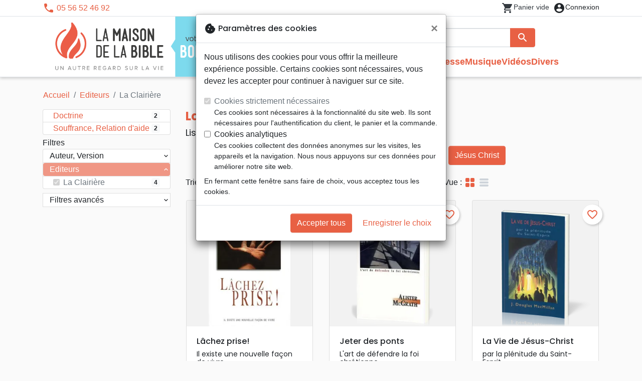

--- FILE ---
content_type: text/html; charset=utf-8
request_url: https://bordeaux.maisonbible.fr/brand/197-la-clairiere
body_size: 19567
content:
<!doctype html>
<html lang="fr">

  <head>
    
      
  <meta charset="utf-8">


  <meta http-equiv="x-ua-compatible" content="ie=edge">



  <title>La Clairière :: La Maison de la Bible Bordeaux - votre librairie chrétienne</title>
  <meta name="description" content="Achetez 4 livres de La Clairière à votre librairie chrétienne La Maison de la Bible Bordeaux">
        
      <link rel="canonical" href="https://bordeaux.maisonbible.fr/brand/197-la-clairiere">
    
        
  
<meta property="og:title" content="La Clairière :: La Maison de la Bible Bordeaux - votre librairie chrétienne"/>
<meta property="og:description" content="Achetez 4 livres de La Clairière à votre librairie chrétienne La Maison de la Bible Bordeaux"/>
<meta property="og:url" content="https://bordeaux.maisonbible.fr/brand/197-la-clairiere"/>
<meta property="og:site_name" content="La Maison de la Bible Bordeaux"/>

  <meta property="og:type" content="website"/>
  <meta property="og:image" content="https://bordeaux.maisonbible.fr/img/maisondelabible-bordeaux.png"/>
<script type="application/ld+json">
{
    "@context" : "http://schema.org",
    "@type" : "Organization",
    "name" : "La Maison de la Bible Bordeaux",
    "url" : "https://bordeaux.maisonbible.fr/",
    "logo" : {
        "@type":"ImageObject",
        "url":"https://bordeaux.maisonbible.fr/img/maisondelabible-bordeaux.png"
    }
}

</script>

<script type="application/ld+json">
{
    "@context":"http://schema.org",
    "@type":"WebPage",
    "isPartOf": {
        "@type":"WebSite",
        "url":  "https://bordeaux.maisonbible.fr/",
        "name": "La Maison de la Bible Bordeaux"
    },
    "name": "La Clairière :: La Maison de la Bible Bordeaux - votre librairie chrétienne",
    "url":  "https://bordeaux.maisonbible.fr/brand/197-la-clairiere"
}


</script>
<script type="application/ld+json">
    {
    "@context": "https://schema.org",
    "@type": "BreadcrumbList",
    "itemListElement": [
        {
    "@type": "ListItem",
    "position": 1,
    "name": "Accueil",
    "item": "https://bordeaux.maisonbible.fr/"
    },        {
    "@type": "ListItem",
    "position": 2,
    "name": "Editeurs",
    "item": "https://bordeaux.maisonbible.fr/editeurs"
    },        {
    "@type": "ListItem",
    "position": 3,
    "name": "La Clairière",
    "item": "https://bordeaux.maisonbible.fr/brand/197-la-clairiere"
    }    ]
    }
    </script>

  



  <meta name="viewport" content="width=device-width, initial-scale=1, minimum-scale=1">



  <link rel="icon" type="image/vnd.microsoft.icon" href="https://bordeaux.maisonbible.fr/img/favicon-8.ico?20260115130432">
  <link rel="shortcut icon" type="image/x-icon" href="https://bordeaux.maisonbible.fr/img/favicon-8.ico?20260115130432">



    <link rel="stylesheet" href="https://bordeaux.maisonbible.fr/themes/classic-rocket/assets/css/theme-mb.css?20260115130432" type="text/css" media="all">
  <link rel="stylesheet" href="https://bordeaux.maisonbible.fr/modules/ps_socialfollow/views/css/ps_socialfollow.css?20260115130432" type="text/css" media="all">
  <link rel="stylesheet" href="https://bordeaux.maisonbible.fr/themes/classic-rocket/modules/productcomments/views/css/productcomments.css?20260115130432" type="text/css" media="all">
  <link rel="stylesheet" href="https://bordeaux.maisonbible.fr/modules/blockwishlist/public/wishlist.css?20260115130432" type="text/css" media="all">



  

  <script type="text/javascript">
        var blockwishlistController = "https:\/\/bordeaux.maisonbible.fr\/module\/blockwishlist\/action";
        var prestashop = {"cart":{"products":[],"totals":{"total":{"type":"total","label":"Total","amount":0,"value":"0,00\u00a0\u20ac"},"total_including_tax":{"type":"total","label":"Total TTC\u00a0:","amount":0,"value":"0,00\u00a0\u20ac"},"total_excluding_tax":{"type":"total","label":"Total HT\u00a0:","amount":0,"value":"0,00\u00a0\u20ac"}},"subtotals":{"products":{"type":"products","label":"Sous-total","amount":0,"value":"0,00\u00a0\u20ac"},"discounts":null,"shipping":{"type":"shipping","label":"Livraison","amount":0,"value":""},"tax":null},"products_count":0,"summary_string":"0 articles","vouchers":{"allowed":1,"added":[]},"discounts":[],"minimalPurchase":0,"minimalPurchaseRequired":""},"currency":{"id":1,"name":"Euro","iso_code":"EUR","iso_code_num":"978","sign":"\u20ac"},"customer":{"lastname":null,"firstname":null,"email":null,"birthday":null,"newsletter":null,"newsletter_date_add":null,"optin":null,"website":null,"company":null,"siret":null,"ape":null,"is_logged":false,"gender":{"type":null,"name":null},"addresses":[]},"country":{"id_zone":"17","id_currency":"0","call_prefix":"1","iso_code":"US","active":"1","contains_states":"1","need_identification_number":"0","need_zip_code":"1","zip_code_format":"NNNNN","display_tax_label":"0","name":{"1":"\u00c9tats-Unis","2":"Vereinigte Staaten"},"id":21},"language":{"name":"Fran\u00e7ais (French)","iso_code":"fr","locale":"fr-FR","language_code":"fr","active":"1","is_rtl":"0","date_format_lite":"d\/m\/Y","date_format_full":"d\/m\/Y H:i:s","id":1},"page":{"title":"","canonical":"https:\/\/bordeaux.maisonbible.fr\/brand\/197-la-clairiere","meta":{"title":"La Clairi\u00e8re :: La Maison de la Bible Bordeaux - votre librairie chr\u00e9tienne","description":"Achetez 4 livres de La Clairi\u00e8re \u00e0 votre librairie chr\u00e9tienne La Maison de la Bible Bordeaux","keywords":"","robots":"index"},"page_name":"manufacturer","body_classes":{"lang-fr":true,"lang-rtl":false,"country-US":true,"currency-EUR":true,"layout-left-column":true,"page-manufacturer":true,"tax-display-disabled":true,"page-customer-account":false,"manufacturer-id-197":true,"manufacturer-La Clairi\u00e8re":true},"admin_notifications":[],"password-policy":{"feedbacks":{"0":"Tr\u00e8s faible","1":"Faible","2":"Moyenne","3":"Fort","4":"Tr\u00e8s fort","Straight rows of keys are easy to guess":"Les suites de touches sur le clavier sont faciles \u00e0 deviner","Short keyboard patterns are easy to guess":"Les mod\u00e8les courts sur le clavier sont faciles \u00e0 deviner.","Use a longer keyboard pattern with more turns":"Utilisez une combinaison de touches plus longue et plus complexe.","Repeats like \"aaa\" are easy to guess":"Les r\u00e9p\u00e9titions (ex. : \"aaa\") sont faciles \u00e0 deviner.","Repeats like \"abcabcabc\" are only slightly harder to guess than \"abc\"":"Les r\u00e9p\u00e9titions (ex. : \"abcabcabc\") sont seulement un peu plus difficiles \u00e0 deviner que \"abc\".","Sequences like abc or 6543 are easy to guess":"Les s\u00e9quences (ex. : abc ou 6543) sont faciles \u00e0 deviner.","Recent years are easy to guess":"Les ann\u00e9es r\u00e9centes sont faciles \u00e0 deviner.","Dates are often easy to guess":"Les dates sont souvent faciles \u00e0 deviner.","This is a top-10 common password":"Ce mot de passe figure parmi les 10 mots de passe les plus courants.","This is a top-100 common password":"Ce mot de passe figure parmi les 100 mots de passe les plus courants.","This is a very common password":"Ceci est un mot de passe tr\u00e8s courant.","This is similar to a commonly used password":"Ce mot de passe est similaire \u00e0 un mot de passe couramment utilis\u00e9.","A word by itself is easy to guess":"Un mot seul est facile \u00e0 deviner.","Names and surnames by themselves are easy to guess":"Les noms et les surnoms seuls sont faciles \u00e0 deviner.","Common names and surnames are easy to guess":"Les noms et les pr\u00e9noms courants sont faciles \u00e0 deviner.","Use a few words, avoid common phrases":"Utilisez quelques mots, \u00e9vitez les phrases courantes.","No need for symbols, digits, or uppercase letters":"Pas besoin de symboles, de chiffres ou de majuscules.","Avoid repeated words and characters":"\u00c9viter de r\u00e9p\u00e9ter les mots et les caract\u00e8res.","Avoid sequences":"\u00c9viter les s\u00e9quences.","Avoid recent years":"\u00c9vitez les ann\u00e9es r\u00e9centes.","Avoid years that are associated with you":"\u00c9vitez les ann\u00e9es qui vous sont associ\u00e9es.","Avoid dates and years that are associated with you":"\u00c9vitez les dates et les ann\u00e9es qui vous sont associ\u00e9es.","Capitalization doesn't help very much":"Les majuscules ne sont pas tr\u00e8s utiles.","All-uppercase is almost as easy to guess as all-lowercase":"Un mot de passe tout en majuscules est presque aussi facile \u00e0 deviner qu'un mot de passe tout en minuscules.","Reversed words aren't much harder to guess":"Les mots invers\u00e9s ne sont pas beaucoup plus difficiles \u00e0 deviner.","Predictable substitutions like '@' instead of 'a' don't help very much":"Les substitutions pr\u00e9visibles comme '\"@\" au lieu de \"a\" n'aident pas beaucoup.","Add another word or two. Uncommon words are better.":"Ajoutez un autre mot ou deux. Pr\u00e9f\u00e9rez les mots peu courants."}}},"shop":{"name":"La Maison de la Bible Bordeaux","logo":"https:\/\/bordeaux.maisonbible.fr\/img\/maisondelabible-bordeaux.png","stores_icon":"https:\/\/bordeaux.maisonbible.fr\/img\/logo_stores.png","favicon":"https:\/\/bordeaux.maisonbible.fr\/img\/favicon-8.ico"},"core_js_public_path":"\/themes\/","urls":{"base_url":"https:\/\/bordeaux.maisonbible.fr\/","current_url":"https:\/\/bordeaux.maisonbible.fr\/brand\/197-la-clairiere","shop_domain_url":"https:\/\/bordeaux.maisonbible.fr","img_ps_url":"https:\/\/bordeaux.maisonbible.fr\/img\/","img_cat_url":"https:\/\/bordeaux.maisonbible.fr\/img\/c\/","img_lang_url":"https:\/\/bordeaux.maisonbible.fr\/img\/l\/","img_prod_url":"https:\/\/bordeaux.maisonbible.fr\/img\/p\/","img_manu_url":"https:\/\/bordeaux.maisonbible.fr\/img\/m\/","img_sup_url":"https:\/\/bordeaux.maisonbible.fr\/img\/su\/","img_ship_url":"https:\/\/bordeaux.maisonbible.fr\/img\/s\/","img_store_url":"https:\/\/bordeaux.maisonbible.fr\/img\/st\/","img_col_url":"https:\/\/bordeaux.maisonbible.fr\/img\/co\/","img_url":"https:\/\/bordeaux.maisonbible.fr\/themes\/classic-rocket\/assets\/img\/","css_url":"https:\/\/bordeaux.maisonbible.fr\/themes\/classic-rocket\/assets\/css\/","js_url":"https:\/\/bordeaux.maisonbible.fr\/themes\/classic-rocket\/assets\/js\/","pic_url":"https:\/\/bordeaux.maisonbible.fr\/upload\/","theme_assets":"https:\/\/bordeaux.maisonbible.fr\/themes\/classic-rocket\/assets\/","theme_dir":"https:\/\/bordeaux.maisonbible.fr\/themes\/classic-rocket\/","pages":{"address":"https:\/\/bordeaux.maisonbible.fr\/adresse","addresses":"https:\/\/bordeaux.maisonbible.fr\/adresses","authentication":"https:\/\/bordeaux.maisonbible.fr\/connexion","manufacturer":"https:\/\/bordeaux.maisonbible.fr\/editeurs","cart":"https:\/\/bordeaux.maisonbible.fr\/panier","category":"https:\/\/bordeaux.maisonbible.fr\/index.php?controller=category","cms":"https:\/\/bordeaux.maisonbible.fr\/index.php?controller=cms","contact":"https:\/\/bordeaux.maisonbible.fr\/nous-contacter","discount":"https:\/\/bordeaux.maisonbible.fr\/reduction","guest_tracking":"https:\/\/bordeaux.maisonbible.fr\/suivi-commande-invite","history":"https:\/\/bordeaux.maisonbible.fr\/historique-commandes","identity":"https:\/\/bordeaux.maisonbible.fr\/identite","index":"https:\/\/bordeaux.maisonbible.fr\/","my_account":"https:\/\/bordeaux.maisonbible.fr\/mon-compte","order_confirmation":"https:\/\/bordeaux.maisonbible.fr\/confirmation-commande","order_detail":"https:\/\/bordeaux.maisonbible.fr\/index.php?controller=order-detail","order_follow":"https:\/\/bordeaux.maisonbible.fr\/suivi-commande","order":"https:\/\/bordeaux.maisonbible.fr\/commande","order_return":"https:\/\/bordeaux.maisonbible.fr\/index.php?controller=order-return","order_slip":"https:\/\/bordeaux.maisonbible.fr\/avoirs","pagenotfound":"https:\/\/bordeaux.maisonbible.fr\/page-introuvable","password":"https:\/\/bordeaux.maisonbible.fr\/recuperation-mot-de-passe","pdf_invoice":"https:\/\/bordeaux.maisonbible.fr\/index.php?controller=pdf-invoice","pdf_order_return":"https:\/\/bordeaux.maisonbible.fr\/index.php?controller=pdf-order-return","pdf_order_slip":"https:\/\/bordeaux.maisonbible.fr\/index.php?controller=pdf-order-slip","prices_drop":"https:\/\/bordeaux.maisonbible.fr\/promotions","product":"https:\/\/bordeaux.maisonbible.fr\/index.php?controller=product","registration":"https:\/\/bordeaux.maisonbible.fr\/index.php?controller=registration","search":"https:\/\/bordeaux.maisonbible.fr\/recherche","sitemap":"https:\/\/bordeaux.maisonbible.fr\/plan-du-site","stores":"https:\/\/bordeaux.maisonbible.fr\/librairie","supplier":"https:\/\/bordeaux.maisonbible.fr\/index.php?controller=supplier","new_products":"https:\/\/bordeaux.maisonbible.fr\/nouveaux-produits","brands":"https:\/\/bordeaux.maisonbible.fr\/editeurs","register":"https:\/\/bordeaux.maisonbible.fr\/index.php?controller=registration","order_login":"https:\/\/bordeaux.maisonbible.fr\/commande?login=1"},"alternative_langs":[],"actions":{"logout":"https:\/\/bordeaux.maisonbible.fr\/?mylogout="},"no_picture_image":{"url":"\/home\/www-data\/ps\/production\/releases\/20260115130432\/img\/p\/8fr","bySize":{"home_default":{"url":"\/home\/www-data\/ps\/production\/releases\/20260115130432\/img\/p\/8fr"}}}},"configuration":{"display_taxes_label":false,"display_prices_tax_incl":true,"is_catalog":false,"show_prices":true,"opt_in":{"partner":false},"quantity_discount":{"type":"discount","label":"Remise"},"voucher_enabled":1,"return_enabled":0},"field_required":[],"breadcrumb":{"links":[{"title":"Accueil","url":"https:\/\/bordeaux.maisonbible.fr\/"},{"title":"Editeurs","url":"https:\/\/bordeaux.maisonbible.fr\/editeurs"},{"title":"La Clairi\u00e8re","url":"https:\/\/bordeaux.maisonbible.fr\/brand\/197-la-clairiere"}],"count":3},"link":{"protocol_link":"https:\/\/","protocol_content":"https:\/\/"},"time":1769686319,"static_token":"aca5f2e55ec6b965b472e733c61a8045","token":"9e39cbdaaf341365d656fb52c663a649","debug":false};
        var productsAlreadyTagged = [];
        var removeFromWishlistUrl = "https:\/\/bordeaux.maisonbible.fr\/module\/blockwishlist\/action?action=deleteProductFromWishlist";
        var wishlistAddProductToCartUrl = "https:\/\/bordeaux.maisonbible.fr\/module\/blockwishlist\/action?action=addProductToCart";
        var wishlistUrl = "https:\/\/bordeaux.maisonbible.fr\/module\/blockwishlist\/view";
      </script>
    <script defer type="text/javascript" src="https://bordeaux.maisonbible.fr/themes/core.js?20260115130432" ></script>
  <script defer type="text/javascript" src="https://bordeaux.maisonbible.fr/themes/classic-rocket/assets/js/theme.js?20260115130432" ></script>
  <script defer type="text/javascript" src="https://bordeaux.maisonbible.fr/themes/classic-rocket/modules/ps_emailalerts/js/mailalerts.js?20260115130432" ></script>
  <script defer type="text/javascript" src="https://bordeaux.maisonbible.fr/modules/sbgmail/js/sbgmail.js?20260115130432" ></script>
  <script defer type="text/javascript" src="https://bordeaux.maisonbible.fr/themes/classic-rocket/modules/productcomments/views/js/jquery.rating.plugin.js?20260115130432" ></script>
  <script defer type="text/javascript" src="https://bordeaux.maisonbible.fr/themes/classic-rocket/modules/productcomments/views/js/productListingComments.js?20260115130432" ></script>
  <script defer type="text/javascript" src="https://bordeaux.maisonbible.fr/modules/blockwishlist/public/product.bundle.js?20260115130432" ></script>
  <script defer type="text/javascript" src="https://bordeaux.maisonbible.fr/modules/sbgslider/js/sbgslider.js?20260115130432" ></script>
  <script defer type="text/javascript" src="https://bordeaux.maisonbible.fr/modules/ps_shoppingcart/ps_shoppingcart.js?20260115130432" ></script>
  <script defer type="text/javascript" src="https://bordeaux.maisonbible.fr/modules/sbgsearch/views/js/searchbar.js?20260115130432" ></script>
  <script defer type="text/javascript" src="https://bordeaux.maisonbible.fr/modules/blockwishlist/public/graphql.js?20260115130432" ></script>
  <script defer type="text/javascript" src="https://bordeaux.maisonbible.fr/modules/blockwishlist/public/vendors.js?20260115130432" ></script>





  <script defer src="https://www.googletagmanager.com/gtag/js?id=G-XGQ9HNNXJM"></script>
<script>
  window.dataLayer = window.dataLayer || [];
  function gtag(){dataLayer.push(arguments);}
  if(localStorage.getItem('consentMode') === null){
    gtag('consent', 'default', {
      'ad_storage': 'denied',
      'analytics_storage': 'denied',
      'functionality_storage': 'granted',
    });
  } else {
    gtag('consent', 'default', JSON.parse(localStorage.getItem('consentMode')));
  }
  gtag('js', new Date());
  gtag(
    'config',
    'G-XGQ9HNNXJM',
    {
      'debug_mode':false
      , 'anonymize_ip': true                }
  );
</script>

<script
  id="sentry-script"
  defer
  src="https://browser.sentry-cdn.com/7.32.0/bundle.tracing.debug.min.js"
  integrity="sha384-C2gbC4mzuVYgAlQuAt+ZjQH4Be5r7u+Y4T+jnK+tV//kSb3CjPUeNo69D5BfN1ou"
  crossorigin="anonymous"
></script>
<script type="text/javascript">
  document.getElementById("sentry-script").addEventListener("load", () => {
    Sentry.init({
      dsn: "https://020b0f5f57f34dd883e87cf9b0cafb22@o48818.ingest.sentry.io/5533473",
      release: '20260115130432',
      sampleRate: 0.25,
      integrations: [new Sentry.BrowserTracing()],
      tracesSampleRate: 0.1,
    })
    Sentry.setUser({ id: '', email: '' });
  })
</script>




    
  </head>

  <body id="manufacturer" class="lang-fr country-us currency-eur layout-left-column page-manufacturer tax-display-disabled manufacturer-id-197 manufacturer-la-clairiere">

    
      
    

    <main>
      
              

      <header id="header" class="l-header">
        
          
    <div class="header-banner">
        <div id="browser-alert" style="display:none;">
  <div class="alert alert-danger" role="alert">
                <h4 class="alert-heading">
      <i class="material-icons">warning</i> Veuillez mettre à jour votre navigateur !
    </h4>
    <p>Vous utilisez un navigateur obsolète. Malheureusement, ce site web pourrait ne pas fonctionner comme prévu.</p>
    <p>Nous vous recommandons de mettre à jour votre navigateur ou d&#039;utiliser une autre application.</p>
  </div>
</div>
<script type="application/javascript">
  
  var str = 'class ಠ_ಠ extends Array {constructor(j = "a", ...c) {const q = (({u: e}) => {return { [`s${c}`]: Symbol(j) };})({});super(j, q, ...c);}}' +
    'new Promise((f) => {const a = function* (){return "\\{u20BB7}".match(/./u)[0].length === 2 || true;};for (let vre of a()) {' +
    'const [uw, as, he, re] = [new Set(), new WeakSet(), new Map(), new WeakMap()];break;}f(new Proxy({}, {get: (han, h) => h in han ? han[h] ' +
    ': "42".repeat(0o10)}));}).then(bi => new ಠ_ಠ(bi.rd));';
  
  try {
    eval(str);
  } catch(e) {
    alert("Veuillez mettre à jour votre navigateur !\nVous utilisez un navigateur obsolète. Malheureusement, ce site web pourrait ne pas fonctionner comme prévu.\nNous vous recommandons de mettre à jour votre navigateur ou d&#039;utiliser une autre application.")
    document.getElementById('browser-alert').setAttribute('class', 'd-block')
    Sentry.captureMessage('Browser does not support ES6')
    Sentry.close()
  }
</script>

    </div>

<div class="header-nav border-bottom">
  <div class="container">
    
      <div class="border-bottom shrunk-contents">
          <div class="container align-items-center justify-content-between shrunk-contents">
              <button class="visible--mobile btn mobile-menu-button" id="menu-icon" data-toggle="modal" data-target="#mobile_top_menu_wrapper">
                <i class="material-icons">&#xE5D2;</i>
              </button>
              <div class="header-nav__left">
                  <div id="_desktop_contact_link">
  <div id="contact-link">
          <i class="material-icons">phone</i> 05 56 52 46 92
      </div>
</div>

              </div>
              <div class="header-nav__right my-1">
                  <div class="header__rightitem">
  <div class="blockcart cart-preview inactive" data-refresh-url="//bordeaux.maisonbible.fr/module/ps_shoppingcart/ajax">
    <div class="shopping-cart">
        <a href="#" class="btn-link disabled text-dark">
          <span class="header-nav__icon">
            <i class="material-icons">shopping_cart</i>
            <span class="cart-products-count blockcart__count small active">0</span>
          </span>
          <span class="visible--desktop blockcart__label small text-nowrap active">article(s)</span>
          <span class="visible--desktop blockcart__label small text-nowrap inactive">Panier vide</span>
        </a>
    </div>
  </div>
</div>
<div class="user-info header__rightitem">
      <a
      class="inactive"
      href="https://bordeaux.maisonbible.fr/connexion?back=https://bordeaux.maisonbible.fr/brand/197-la-clairiere"
      title="Identifiez-vous"
      rel="nofollow"
    >
      <span class="header-nav__icon"><i class="material-icons">account_circle</i></span>
      <span class="visible--desktop small">Connexion</span>
    </a>
  </div>

              </div>
          </div>
      </div>
    

    
      <div class="container header-top justify-content-center align-items-end shrunk-contents">
          <a href="https://bordeaux.maisonbible.fr/" class="header__logo">
              <img class="logo img-fluid" src="https://bordeaux.maisonbible.fr/img/maisondelabible-bordeaux.png?20260115130432" height="120" alt="La Maison de la Bible Bordeaux">
          </a>
          <div class="header__search">
            <form method="get" action="//bordeaux.maisonbible.fr/recherche" class="search-widget js-search-form" data-search-widget data-search-controller-url="https://bordeaux.maisonbible.fr/module/sbgsearch/search">
    <div class="input-group">
        <input class="form-control js-search-input" type="text" name="s" value="" placeholder="Rechercher" aria-label="Rechercher"
               enterkeyhint="search" autocorrect="off" autocomplete="off">
        <div class="input-group-append">
          <button type="submit" class="btn btn-primary">
            <i class="material-icons search">search</i>
            <span class="sr-only">Rechercher</span>
          </button>
        </div>
    </div>
</form>
<button class="btn btn-outline-primary">
  <i class="material-icons search">close</i>
  <span class="sr-only">Close</span>
</button>

            

<nav class="menu visible--desktop" id="_desktop_top_menu">
  
      <ul class="menu-top" id="top-menu" role="navigation" data-depth="0">
                      <li class="menu__item--0"
          id="lnk-nouveautes" >
          
                      <a
              class="menu__item-link--top menu__item-link--nosubmenu"
              href="/nouveaux-produits" data-depth="0"
                          >
              Nouveautés
            </a>
                              </li>
                                        <li class="menu__item--0"
          id="category-550" aria-haspopup="true" aria-expanded="false"
          aria-owns="top_sub_menu_27880" aria-controls="top_sub_menu_27880">
          
                    <div class="menu__item-header">
                      <a
              class="menu__item-link--top "
              href="https://bordeaux.maisonbible.fr/550-bibles" data-depth="0"
                          >
              Bibles
            </a>
                                                <span class="visible--mobile">
                <span data-target="#top_sub_menu_2189" data-toggle="collapse"
                      class="d-block navbar-toggler icon-collapse">
                  <i class="material-icons menu__collapseicon">&#xE313;</i>
                </span>
              </span>
          </div>
                                <div class="menu-sub clearfix collapse show" data-collapse-hide-mobile
                 id="top_sub_menu_2189" role="group" aria-labelledby="category-550"
                 aria-expanded="false" aria-hidden="true">
              <div class="menu-sub__content">
                
      <ul  class="menu-sub__list--1" data-depth="1">
                      <li class="menu__item--1"
          id="category-773" >
          
                      <a
              class="menu__item-link--1 menu__item-link--nosubmenu"
              href="https://bordeaux.maisonbible.fr/773-bibles-standards" data-depth="1"
                          >
              Bibles standards
            </a>
                              </li>
                      <li class="menu__item--1"
          id="category-1797" >
          
                      <a
              class="menu__item-link--1 menu__item-link--nosubmenu"
              href="https://bordeaux.maisonbible.fr/1797-nuova-traduzione-vivente" data-depth="1"
                          >
              Nuova Traduzione Vivente
            </a>
                              </li>
                      <li class="menu__item--1"
          id="category-775" >
          
                      <a
              class="menu__item-link--1 menu__item-link--nosubmenu"
              href="https://bordeaux.maisonbible.fr/775-bibles-d-etude" data-depth="1"
                          >
              Bibles d&#039;étude
            </a>
                              </li>
                      <li class="menu__item--1"
          id="category-1071" >
          
                      <a
              class="menu__item-link--1 menu__item-link--nosubmenu"
              href="https://bordeaux.maisonbible.fr/1071-bibles-petit-format" data-depth="1"
                          >
              Bibles petit format
            </a>
                              </li>
                      <li class="menu__item--1"
          id="category-695" >
          
                      <a
              class="menu__item-link--1 menu__item-link--nosubmenu"
              href="https://bordeaux.maisonbible.fr/695-bibles-grand-format" data-depth="1"
                          >
              Bibles grand format
            </a>
                              </li>
                      <li class="menu__item--1"
          id="category-810" >
          
                      <a
              class="menu__item-link--1 menu__item-link--nosubmenu"
              href="https://bordeaux.maisonbible.fr/810-nouveaux-testaments" data-depth="1"
                          >
              Nouveaux Testaments
            </a>
                              </li>
                      <li class="menu__item--1"
          id="category-821" >
          
                      <a
              class="menu__item-link--1 menu__item-link--nosubmenu"
              href="https://bordeaux.maisonbible.fr/821-portions" data-depth="1"
                          >
              Portions
            </a>
                              </li>
                      <li class="menu__item--1"
          id="category-816" >
          
                      <a
              class="menu__item-link--1 menu__item-link--nosubmenu"
              href="https://bordeaux.maisonbible.fr/816-evangiles" data-depth="1"
                          >
              Evangiles
            </a>
                              </li>
                      <li class="menu__item--1"
          id="category-1080" >
          
                      <a
              class="menu__item-link--1 menu__item-link--nosubmenu"
              href="https://bordeaux.maisonbible.fr/1080-ebook" data-depth="1"
                          >
              eBook
            </a>
                              </li>
                      <li class="menu__item--1"
          id="category-1092" >
          
                      <a
              class="menu__item-link--1 menu__item-link--nosubmenu"
              href="https://bordeaux.maisonbible.fr/1092-applications" data-depth="1"
                          >
              Applications
            </a>
                              </li>
                      <li class="menu__item--1"
          id="category-765" >
          
                      <a
              class="menu__item-link--1 menu__item-link--nosubmenu"
              href="https://bordeaux.maisonbible.fr/765-etude-biblique" data-depth="1"
                          >
              Etude biblique
            </a>
                              </li>
                      <li class="menu__item--1"
          id="category-781" >
          
                      <a
              class="menu__item-link--1 menu__item-link--nosubmenu"
              href="https://bordeaux.maisonbible.fr/781-segond-21" data-depth="1"
                          >
              Segond 21
            </a>
                              </li>
                      <li class="menu__item--1"
          id="category-786" >
          
                      <a
              class="menu__item-link--1 menu__item-link--nosubmenu"
              href="https://bordeaux.maisonbible.fr/786-segond" data-depth="1"
                          >
              Segond
            </a>
                              </li>
                      <li class="menu__item--1"
          id="category-822" >
          
                      <a
              class="menu__item-link--1 menu__item-link--nosubmenu"
              href="https://bordeaux.maisonbible.fr/822-neg" data-depth="1"
                          >
              NEG
            </a>
                              </li>
                      <li class="menu__item--1"
          id="category-827" >
          
                      <a
              class="menu__item-link--1 menu__item-link--nosubmenu"
              href="https://bordeaux.maisonbible.fr/827-darby" data-depth="1"
                          >
              Darby
            </a>
                              </li>
                      <li class="menu__item--1"
          id="category-832" >
          
                      <a
              class="menu__item-link--1 menu__item-link--nosubmenu"
              href="https://bordeaux.maisonbible.fr/832-francais-courant" data-depth="1"
                          >
              Français courant
            </a>
                              </li>
                      <li class="menu__item--1"
          id="category-837" >
          
                      <a
              class="menu__item-link--1 menu__item-link--nosubmenu"
              href="https://bordeaux.maisonbible.fr/837-nbs" data-depth="1"
                          >
              NBS
            </a>
                              </li>
                      <li class="menu__item--1"
          id="category-791" >
          
                      <a
              class="menu__item-link--1 menu__item-link--nosubmenu"
              href="https://bordeaux.maisonbible.fr/791-semeur" data-depth="1"
                          >
              Semeur
            </a>
                              </li>
                      <li class="menu__item--1"
          id="category-586" >
          
                      <a
              class="menu__item-link--1 menu__item-link--nosubmenu"
              href="https://bordeaux.maisonbible.fr/586-audio-bibles" data-depth="1"
                          >
              Audio-Bibles
            </a>
                              </li>
                </ul>
  
              </div>
            </div>
                  </li>
                                        <li class="menu__item--0"
          id="category-556" aria-haspopup="true" aria-expanded="false"
          aria-owns="top_sub_menu_69998" aria-controls="top_sub_menu_69998">
          
                    <div class="menu__item-header">
                      <a
              class="menu__item-link--top "
              href="https://bordeaux.maisonbible.fr/556-livres" data-depth="0"
                          >
              Livres
            </a>
                                                <span class="visible--mobile">
                <span data-target="#top_sub_menu_90993" data-toggle="collapse"
                      class="d-block navbar-toggler icon-collapse">
                  <i class="material-icons menu__collapseicon">&#xE313;</i>
                </span>
              </span>
          </div>
                                <div class="menu-sub clearfix collapse show" data-collapse-hide-mobile
                 id="top_sub_menu_90993" role="group" aria-labelledby="category-556"
                 aria-expanded="false" aria-hidden="true">
              <div class="menu-sub__content">
                
      <ul  class="menu-sub__list--1" data-depth="1">
                                        <li class="menu__item--1"
          id="category-751" aria-haspopup="true" aria-expanded="false"
          aria-owns="top_sub_menu_12833" aria-controls="top_sub_menu_12833">
          
                    <div class="menu__item-header">
                      <a
              class="menu__item-link--1 "
              href="https://bordeaux.maisonbible.fr/751-meditations" data-depth="1"
                          >
              Méditations
            </a>
                                                <span class="visible--mobile">
                <span data-target="#top_sub_menu_30687" data-toggle="collapse"
                      class="d-block navbar-toggler icon-collapse">
                  <i class="material-icons menu__collapseicon">&#xE313;</i>
                </span>
              </span>
          </div>
                            </li>
                                        <li class="menu__item--1"
          id="category-800" aria-haspopup="true" aria-expanded="false"
          aria-owns="top_sub_menu_9810" aria-controls="top_sub_menu_9810">
          
                    <div class="menu__item-header">
                      <a
              class="menu__item-link--1 "
              href="https://bordeaux.maisonbible.fr/800-temoignages-biographies" data-depth="1"
                          >
              Témoignages, biographies
            </a>
                                                <span class="visible--mobile">
                <span data-target="#top_sub_menu_46302" data-toggle="collapse"
                      class="d-block navbar-toggler icon-collapse">
                  <i class="material-icons menu__collapseicon">&#xE313;</i>
                </span>
              </span>
          </div>
                            </li>
                      <li class="menu__item--1"
          id="category-977" >
          
                      <a
              class="menu__item-link--1 menu__item-link--nosubmenu"
              href="https://bordeaux.maisonbible.fr/977-romans" data-depth="1"
                          >
              Romans
            </a>
                              </li>
                                        <li class="menu__item--1"
          id="category-713" aria-haspopup="true" aria-expanded="false"
          aria-owns="top_sub_menu_36068" aria-controls="top_sub_menu_36068">
          
                    <div class="menu__item-header">
                      <a
              class="menu__item-link--1 "
              href="https://bordeaux.maisonbible.fr/713-commentaires" data-depth="1"
                          >
              Commentaires
            </a>
                                                <span class="visible--mobile">
                <span data-target="#top_sub_menu_46600" data-toggle="collapse"
                      class="d-block navbar-toggler icon-collapse">
                  <i class="material-icons menu__collapseicon">&#xE313;</i>
                </span>
              </span>
          </div>
                            </li>
                                        <li class="menu__item--1"
          id="category-729" aria-haspopup="true" aria-expanded="false"
          aria-owns="top_sub_menu_25766" aria-controls="top_sub_menu_25766">
          
                    <div class="menu__item-header">
                      <a
              class="menu__item-link--1 "
              href="https://bordeaux.maisonbible.fr/729-erudition" data-depth="1"
                          >
              Erudition
            </a>
                                                <span class="visible--mobile">
                <span data-target="#top_sub_menu_54344" data-toggle="collapse"
                      class="d-block navbar-toggler icon-collapse">
                  <i class="material-icons menu__collapseicon">&#xE313;</i>
                </span>
              </span>
          </div>
                            </li>
                                        <li class="menu__item--1"
          id="category-649" aria-haspopup="true" aria-expanded="false"
          aria-owns="top_sub_menu_38340" aria-controls="top_sub_menu_38340">
          
                    <div class="menu__item-header">
                      <a
              class="menu__item-link--1 "
              href="https://bordeaux.maisonbible.fr/649-apologetique" data-depth="1"
                          >
              Apologétique
            </a>
                                                <span class="visible--mobile">
                <span data-target="#top_sub_menu_90974" data-toggle="collapse"
                      class="d-block navbar-toggler icon-collapse">
                  <i class="material-icons menu__collapseicon">&#xE313;</i>
                </span>
              </span>
          </div>
                            </li>
                                        <li class="menu__item--1"
          id="category-714" aria-haspopup="true" aria-expanded="false"
          aria-owns="top_sub_menu_24268" aria-controls="top_sub_menu_24268">
          
                    <div class="menu__item-header">
                      <a
              class="menu__item-link--1 "
              href="https://bordeaux.maisonbible.fr/714-doctrine" data-depth="1"
                          >
              Doctrine
            </a>
                                                <span class="visible--mobile">
                <span data-target="#top_sub_menu_43569" data-toggle="collapse"
                      class="d-block navbar-toggler icon-collapse">
                  <i class="material-icons menu__collapseicon">&#xE313;</i>
                </span>
              </span>
          </div>
                            </li>
                                        <li class="menu__item--1"
          id="category-719" aria-haspopup="true" aria-expanded="false"
          aria-owns="top_sub_menu_36694" aria-controls="top_sub_menu_36694">
          
                    <div class="menu__item-header">
                      <a
              class="menu__item-link--1 "
              href="https://bordeaux.maisonbible.fr/719-edification" data-depth="1"
                          >
              Edification
            </a>
                                                <span class="visible--mobile">
                <span data-target="#top_sub_menu_37386" data-toggle="collapse"
                      class="d-block navbar-toggler icon-collapse">
                  <i class="material-icons menu__collapseicon">&#xE313;</i>
                </span>
              </span>
          </div>
                            </li>
                                        <li class="menu__item--1"
          id="category-723" aria-haspopup="true" aria-expanded="false"
          aria-owns="top_sub_menu_31657" aria-controls="top_sub_menu_31657">
          
                    <div class="menu__item-header">
                      <a
              class="menu__item-link--1 "
              href="https://bordeaux.maisonbible.fr/723-eglise" data-depth="1"
                          >
              Eglise
            </a>
                                                <span class="visible--mobile">
                <span data-target="#top_sub_menu_47706" data-toggle="collapse"
                      class="d-block navbar-toggler icon-collapse">
                  <i class="material-icons menu__collapseicon">&#xE313;</i>
                </span>
              </span>
          </div>
                            </li>
                                        <li class="menu__item--1"
          id="category-732" aria-haspopup="true" aria-expanded="false"
          aria-owns="top_sub_menu_34655" aria-controls="top_sub_menu_34655">
          
                    <div class="menu__item-header">
                      <a
              class="menu__item-link--1 "
              href="https://bordeaux.maisonbible.fr/732-evangelisation" data-depth="1"
                          >
              Evangelisation
            </a>
                                                <span class="visible--mobile">
                <span data-target="#top_sub_menu_31993" data-toggle="collapse"
                      class="d-block navbar-toggler icon-collapse">
                  <i class="material-icons menu__collapseicon">&#xE313;</i>
                </span>
              </span>
          </div>
                            </li>
                                        <li class="menu__item--1"
          id="category-705" aria-haspopup="true" aria-expanded="false"
          aria-owns="top_sub_menu_1784" aria-controls="top_sub_menu_1784">
          
                    <div class="menu__item-header">
                      <a
              class="menu__item-link--1 "
              href="https://bordeaux.maisonbible.fr/705-enfants" data-depth="1"
                          >
              Enfants
            </a>
                                                <span class="visible--mobile">
                <span data-target="#top_sub_menu_20871" data-toggle="collapse"
                      class="d-block navbar-toggler icon-collapse">
                  <i class="material-icons menu__collapseicon">&#xE313;</i>
                </span>
              </span>
          </div>
                            </li>
                                        <li class="menu__item--1"
          id="category-877" aria-haspopup="true" aria-expanded="false"
          aria-owns="top_sub_menu_61113" aria-controls="top_sub_menu_61113">
          
                    <div class="menu__item-header">
                      <a
              class="menu__item-link--1 "
              href="https://bordeaux.maisonbible.fr/877-formation" data-depth="1"
                          >
              Formation
            </a>
                                                <span class="visible--mobile">
                <span data-target="#top_sub_menu_1277" data-toggle="collapse"
                      class="d-block navbar-toggler icon-collapse">
                  <i class="material-icons menu__collapseicon">&#xE313;</i>
                </span>
              </span>
          </div>
                            </li>
                      <li class="menu__item--1"
          id="category-700" >
          
                      <a
              class="menu__item-link--1 menu__item-link--nosubmenu"
              href="https://bordeaux.maisonbible.fr/700-bandes-dessinees" data-depth="1"
                          >
              Bandes dessinées
            </a>
                              </li>
                                        <li class="menu__item--1"
          id="category-741" aria-haspopup="true" aria-expanded="false"
          aria-owns="top_sub_menu_57938" aria-controls="top_sub_menu_57938">
          
                    <div class="menu__item-header">
                      <a
              class="menu__item-link--1 "
              href="https://bordeaux.maisonbible.fr/741-famille-couple" data-depth="1"
                          >
              Famille, couple
            </a>
                                                <span class="visible--mobile">
                <span data-target="#top_sub_menu_85675" data-toggle="collapse"
                      class="d-block navbar-toggler icon-collapse">
                  <i class="material-icons menu__collapseicon">&#xE313;</i>
                </span>
              </span>
          </div>
                            </li>
                                        <li class="menu__item--1"
          id="category-756" aria-haspopup="true" aria-expanded="false"
          aria-owns="top_sub_menu_21139" aria-controls="top_sub_menu_21139">
          
                    <div class="menu__item-header">
                      <a
              class="menu__item-link--1 "
              href="https://bordeaux.maisonbible.fr/756-souffrance-relation-d-aide" data-depth="1"
                          >
              Souffrance, Relation d&#039;aide
            </a>
                                                <span class="visible--mobile">
                <span data-target="#top_sub_menu_17010" data-toggle="collapse"
                      class="d-block navbar-toggler icon-collapse">
                  <i class="material-icons menu__collapseicon">&#xE313;</i>
                </span>
              </span>
          </div>
                            </li>
                                        <li class="menu__item--1"
          id="category-983" aria-haspopup="true" aria-expanded="false"
          aria-owns="top_sub_menu_67340" aria-controls="top_sub_menu_67340">
          
                    <div class="menu__item-header">
                      <a
              class="menu__item-link--1 "
              href="https://bordeaux.maisonbible.fr/983-sante" data-depth="1"
                          >
              Santé
            </a>
                                                <span class="visible--mobile">
                <span data-target="#top_sub_menu_85069" data-toggle="collapse"
                      class="d-block navbar-toggler icon-collapse">
                  <i class="material-icons menu__collapseicon">&#xE313;</i>
                </span>
              </span>
          </div>
                            </li>
                                        <li class="menu__item--1"
          id="category-736" aria-haspopup="true" aria-expanded="false"
          aria-owns="top_sub_menu_52261" aria-controls="top_sub_menu_52261">
          
                    <div class="menu__item-header">
                      <a
              class="menu__item-link--1 "
              href="https://bordeaux.maisonbible.fr/736-ethique-societe-politique" data-depth="1"
                          >
              Ethique, société, politique
            </a>
                                                <span class="visible--mobile">
                <span data-target="#top_sub_menu_46696" data-toggle="collapse"
                      class="d-block navbar-toggler icon-collapse">
                  <i class="material-icons menu__collapseicon">&#xE313;</i>
                </span>
              </span>
          </div>
                            </li>
                                        <li class="menu__item--1"
          id="category-647" aria-haspopup="true" aria-expanded="false"
          aria-owns="top_sub_menu_62311" aria-controls="top_sub_menu_62311">
          
                    <div class="menu__item-header">
                      <a
              class="menu__item-link--1 "
              href="https://bordeaux.maisonbible.fr/647-evenements-actuels" data-depth="1"
                          >
              Événements actuels
            </a>
                                                <span class="visible--mobile">
                <span data-target="#top_sub_menu_48862" data-toggle="collapse"
                      class="d-block navbar-toggler icon-collapse">
                  <i class="material-icons menu__collapseicon">&#xE313;</i>
                </span>
              </span>
          </div>
                            </li>
                                        <li class="menu__item--1"
          id="category-746" aria-haspopup="true" aria-expanded="false"
          aria-owns="top_sub_menu_31880" aria-controls="top_sub_menu_31880">
          
                    <div class="menu__item-header">
                      <a
              class="menu__item-link--1 "
              href="https://bordeaux.maisonbible.fr/746-fetes-chretiennes" data-depth="1"
                          >
              Fêtes chrétiennes
            </a>
                                                <span class="visible--mobile">
                <span data-target="#top_sub_menu_73203" data-toggle="collapse"
                      class="d-block navbar-toggler icon-collapse">
                  <i class="material-icons menu__collapseicon">&#xE313;</i>
                </span>
              </span>
          </div>
                            </li>
                                        <li class="menu__item--1"
          id="category-707" aria-haspopup="true" aria-expanded="false"
          aria-owns="top_sub_menu_13022" aria-controls="top_sub_menu_13022">
          
                    <div class="menu__item-header">
                      <a
              class="menu__item-link--1 "
              href="https://bordeaux.maisonbible.fr/707-livres-cadeaux" data-depth="1"
                          >
              Livres cadeaux
            </a>
                                                <span class="visible--mobile">
                <span data-target="#top_sub_menu_73219" data-toggle="collapse"
                      class="d-block navbar-toggler icon-collapse">
                  <i class="material-icons menu__collapseicon">&#xE313;</i>
                </span>
              </span>
          </div>
                            </li>
                                        <li class="menu__item--1"
          id="category-754" aria-haspopup="true" aria-expanded="false"
          aria-owns="top_sub_menu_63766" aria-controls="top_sub_menu_63766">
          
                    <div class="menu__item-header">
                      <a
              class="menu__item-link--1 "
              href="https://bordeaux.maisonbible.fr/754-recueils-de-chants" data-depth="1"
                          >
              Recueils de chants
            </a>
                                                <span class="visible--mobile">
                <span data-target="#top_sub_menu_57622" data-toggle="collapse"
                      class="d-block navbar-toggler icon-collapse">
                  <i class="material-icons menu__collapseicon">&#xE313;</i>
                </span>
              </span>
          </div>
                            </li>
                                        <li class="menu__item--1"
          id="category-584" aria-haspopup="true" aria-expanded="false"
          aria-owns="top_sub_menu_97532" aria-controls="top_sub_menu_97532">
          
                    <div class="menu__item-header">
                      <a
              class="menu__item-link--1 "
              href="https://bordeaux.maisonbible.fr/584-audio" data-depth="1"
                          >
              Audio
            </a>
                                                <span class="visible--mobile">
                <span data-target="#top_sub_menu_76856" data-toggle="collapse"
                      class="d-block navbar-toggler icon-collapse">
                  <i class="material-icons menu__collapseicon">&#xE313;</i>
                </span>
              </span>
          </div>
                            </li>
                </ul>
  
              </div>
            </div>
                  </li>
                                        <li class="menu__item--0"
          id="category-560" aria-haspopup="true" aria-expanded="false"
          aria-owns="top_sub_menu_94941" aria-controls="top_sub_menu_94941">
          
                    <div class="menu__item-header">
                      <a
              class="menu__item-link--top "
              href="https://bordeaux.maisonbible.fr/560-ebooks" data-depth="0"
                          >
              eBooks
            </a>
                                                <span class="visible--mobile">
                <span data-target="#top_sub_menu_16597" data-toggle="collapse"
                      class="d-block navbar-toggler icon-collapse">
                  <i class="material-icons menu__collapseicon">&#xE313;</i>
                </span>
              </span>
          </div>
                                <div class="menu-sub clearfix collapse show" data-collapse-hide-mobile
                 id="top_sub_menu_16597" role="group" aria-labelledby="category-560"
                 aria-expanded="false" aria-hidden="true">
              <div class="menu-sub__content">
                
      <ul  class="menu-sub__list--1" data-depth="1">
                      <li class="menu__item--1"
          id="category-1110" >
          
                      <a
              class="menu__item-link--1 menu__item-link--nosubmenu"
              href="https://bordeaux.maisonbible.fr/1110-romans-histoires" data-depth="1"
                          >
              Romans, Histoires
            </a>
                              </li>
                      <li class="menu__item--1"
          id="category-845" >
          
                      <a
              class="menu__item-link--1 menu__item-link--nosubmenu"
              href="https://bordeaux.maisonbible.fr/845-biographies" data-depth="1"
                          >
              Biographies
            </a>
                              </li>
                      <li class="menu__item--1"
          id="category-1112" >
          
                      <a
              class="menu__item-link--1 menu__item-link--nosubmenu"
              href="https://bordeaux.maisonbible.fr/1112-erudition" data-depth="1"
                          >
              Erudition
            </a>
                              </li>
                      <li class="menu__item--1"
          id="category-874" >
          
                      <a
              class="menu__item-link--1 menu__item-link--nosubmenu"
              href="https://bordeaux.maisonbible.fr/874-doctrine" data-depth="1"
                          >
              Doctrine
            </a>
                              </li>
                      <li class="menu__item--1"
          id="category-1096" >
          
                      <a
              class="menu__item-link--1 menu__item-link--nosubmenu"
              href="https://bordeaux.maisonbible.fr/1096-edification" data-depth="1"
                          >
              Edification
            </a>
                              </li>
                      <li class="menu__item--1"
          id="category-1094" >
          
                      <a
              class="menu__item-link--1 menu__item-link--nosubmenu"
              href="https://bordeaux.maisonbible.fr/1094-actualite" data-depth="1"
                          >
              Actualité
            </a>
                              </li>
                      <li class="menu__item--1"
          id="category-1097" >
          
                      <a
              class="menu__item-link--1 menu__item-link--nosubmenu"
              href="https://bordeaux.maisonbible.fr/1097-eglise" data-depth="1"
                          >
              Eglise
            </a>
                              </li>
                      <li class="menu__item--1"
          id="category-1098" >
          
                      <a
              class="menu__item-link--1 menu__item-link--nosubmenu"
              href="https://bordeaux.maisonbible.fr/1098-jeunesse" data-depth="1"
                          >
              Jeunesse
            </a>
                              </li>
                      <li class="menu__item--1"
          id="category-1100" >
          
                      <a
              class="menu__item-link--1 menu__item-link--nosubmenu"
              href="https://bordeaux.maisonbible.fr/1100-ethique" data-depth="1"
                          >
              Éthique
            </a>
                              </li>
                      <li class="menu__item--1"
          id="category-1102" >
          
                      <a
              class="menu__item-link--1 menu__item-link--nosubmenu"
              href="https://bordeaux.maisonbible.fr/1102-famille-couple" data-depth="1"
                          >
              Famille, Couple
            </a>
                              </li>
                      <li class="menu__item--1"
          id="category-1103" >
          
                      <a
              class="menu__item-link--1 menu__item-link--nosubmenu"
              href="https://bordeaux.maisonbible.fr/1103-decouverte-de-la-foi" data-depth="1"
                          >
              Découverte de la foi
            </a>
                              </li>
                      <li class="menu__item--1"
          id="category-1105" >
          
                      <a
              class="menu__item-link--1 menu__item-link--nosubmenu"
              href="https://bordeaux.maisonbible.fr/1105-meditations" data-depth="1"
                          >
              Méditations
            </a>
                              </li>
                      <li class="menu__item--1"
          id="category-1107" >
          
                      <a
              class="menu__item-link--1 menu__item-link--nosubmenu"
              href="https://bordeaux.maisonbible.fr/1107-souffrance-relation-d-aide" data-depth="1"
                          >
              Souffrance, Relation d&#039;aide
            </a>
                              </li>
                      <li class="menu__item--1"
          id="category-1109" >
          
                      <a
              class="menu__item-link--1 menu__item-link--nosubmenu"
              href="https://bordeaux.maisonbible.fr/1109-psychologie" data-depth="1"
                          >
              Psychologie
            </a>
                              </li>
                      <li class="menu__item--1"
          id="category-758" >
          
                      <a
              class="menu__item-link--1 menu__item-link--nosubmenu"
              href="https://bordeaux.maisonbible.fr/758-apologetique" data-depth="1"
                          >
              Apologétique
            </a>
                              </li>
                      <li class="menu__item--1"
          id="category-1079" >
          
                      <a
              class="menu__item-link--1 menu__item-link--nosubmenu"
              href="https://bordeaux.maisonbible.fr/1079-bibles" data-depth="1"
                          >
              Bibles
            </a>
                              </li>
                      <li class="menu__item--1"
          id="category-1077" >
          
                      <a
              class="menu__item-link--1 menu__item-link--nosubmenu"
              href="https://bordeaux.maisonbible.fr/1077-commentaires" data-depth="1"
                          >
              Commentaires
            </a>
                              </li>
                      <li class="menu__item--1"
          id="category-878" >
          
                      <a
              class="menu__item-link--1 menu__item-link--nosubmenu"
              href="https://bordeaux.maisonbible.fr/878-formation" data-depth="1"
                          >
              Formation
            </a>
                              </li>
                      <li class="menu__item--1"
          id="category-844" >
          
                      <a
              class="menu__item-link--1 menu__item-link--nosubmenu"
              href="https://bordeaux.maisonbible.fr/844-nouvel-age-esoterisme" data-depth="1"
                          >
              Nouvel Age, Esoterisme
            </a>
                              </li>
                      <li class="menu__item--1"
          id="category-1078" >
          
                      <a
              class="menu__item-link--1 menu__item-link--nosubmenu"
              href="https://bordeaux.maisonbible.fr/1078-divers" data-depth="1"
                          >
              Divers
            </a>
                              </li>
                </ul>
  
              </div>
            </div>
                  </li>
                                        <li class="menu__item--0"
          id="category-561" aria-haspopup="true" aria-expanded="false"
          aria-owns="top_sub_menu_16575" aria-controls="top_sub_menu_16575">
          
                    <div class="menu__item-header">
                      <a
              class="menu__item-link--top "
              href="https://bordeaux.maisonbible.fr/561-jeunesse" data-depth="0"
                          >
              Jeunesse
            </a>
                                                <span class="visible--mobile">
                <span data-target="#top_sub_menu_43622" data-toggle="collapse"
                      class="d-block navbar-toggler icon-collapse">
                  <i class="material-icons menu__collapseicon">&#xE313;</i>
                </span>
              </span>
          </div>
                                <div class="menu-sub clearfix collapse show" data-collapse-hide-mobile
                 id="top_sub_menu_43622" role="group" aria-labelledby="category-561"
                 aria-expanded="false" aria-hidden="true">
              <div class="menu-sub__content">
                
      <ul  class="menu-sub__list--1" data-depth="1">
                      <li class="menu__item--1"
          id="category-843" >
          
                      <a
              class="menu__item-link--1 menu__item-link--nosubmenu"
              href="https://bordeaux.maisonbible.fr/843-0-4-ans" data-depth="1"
                          >
              0 - 4 ans
            </a>
                              </li>
                      <li class="menu__item--1"
          id="category-1073" >
          
                      <a
              class="menu__item-link--1 menu__item-link--nosubmenu"
              href="https://bordeaux.maisonbible.fr/1073-4-6-ans" data-depth="1"
                          >
              4 - 6 ans
            </a>
                              </li>
                      <li class="menu__item--1"
          id="category-702" >
          
                      <a
              class="menu__item-link--1 menu__item-link--nosubmenu"
              href="https://bordeaux.maisonbible.fr/702-6-9-ans" data-depth="1"
                          >
              6 - 9 ans
            </a>
                              </li>
                      <li class="menu__item--1"
          id="category-839" >
          
                      <a
              class="menu__item-link--1 menu__item-link--nosubmenu"
              href="https://bordeaux.maisonbible.fr/839-9-12-ans" data-depth="1"
                          >
              9 - 12 ans
            </a>
                              </li>
                      <li class="menu__item--1"
          id="category-1086" >
          
                      <a
              class="menu__item-link--1 menu__item-link--nosubmenu"
              href="https://bordeaux.maisonbible.fr/1086-adolescents-jeunes" data-depth="1"
                          >
              Adolescents, jeunes
            </a>
                              </li>
                      <li class="menu__item--1"
          id="category-1081" >
          
                      <a
              class="menu__item-link--1 menu__item-link--nosubmenu"
              href="https://bordeaux.maisonbible.fr/1081-bibles-jeunesse" data-depth="1"
                          >
              Bibles jeunesse
            </a>
                              </li>
                      <li class="menu__item--1"
          id="category-838" >
          
                      <a
              class="menu__item-link--1 menu__item-link--nosubmenu"
              href="https://bordeaux.maisonbible.fr/838-recueil-enfants" data-depth="1"
                          >
              Recueil enfants
            </a>
                              </li>
                </ul>
  
              </div>
            </div>
                  </li>
                                        <li class="menu__item--0"
          id="category-565" aria-haspopup="true" aria-expanded="false"
          aria-owns="top_sub_menu_34173" aria-controls="top_sub_menu_34173">
          
                    <div class="menu__item-header">
                      <a
              class="menu__item-link--top "
              href="https://bordeaux.maisonbible.fr/565-musique" data-depth="0"
                          >
              Musique
            </a>
                                                <span class="visible--mobile">
                <span data-target="#top_sub_menu_17" data-toggle="collapse"
                      class="d-block navbar-toggler icon-collapse">
                  <i class="material-icons menu__collapseicon">&#xE313;</i>
                </span>
              </span>
          </div>
                                <div class="menu-sub clearfix collapse show" data-collapse-hide-mobile
                 id="top_sub_menu_17" role="group" aria-labelledby="category-565"
                 aria-expanded="false" aria-hidden="true">
              <div class="menu-sub__content">
                
      <ul  class="menu-sub__list--1" data-depth="1">
                      <li class="menu__item--1"
          id="category-688" >
          
                      <a
              class="menu__item-link--1 menu__item-link--nosubmenu"
              href="https://bordeaux.maisonbible.fr/688-alternatif-punk-ska" data-depth="1"
                          >
              Alternatif, Punk, Ska
            </a>
                              </li>
                      <li class="menu__item--1"
          id="category-1121" >
          
                      <a
              class="menu__item-link--1 menu__item-link--nosubmenu"
              href="https://bordeaux.maisonbible.fr/1121-mp3" data-depth="1"
                          >
              MP3
            </a>
                              </li>
                      <li class="menu__item--1"
          id="category-690" >
          
                      <a
              class="menu__item-link--1 menu__item-link--nosubmenu"
              href="https://bordeaux.maisonbible.fr/690-blues-jazz-rnb" data-depth="1"
                          >
              Blues, Jazz, RnB
            </a>
                              </li>
                      <li class="menu__item--1"
          id="category-670" >
          
                      <a
              class="menu__item-link--1 menu__item-link--nosubmenu"
              href="https://bordeaux.maisonbible.fr/670-noel-musique-de-fete" data-depth="1"
                          >
              Noël, Musique de fête
            </a>
                              </li>
                      <li class="menu__item--1"
          id="category-675" >
          
                      <a
              class="menu__item-link--1 menu__item-link--nosubmenu"
              href="https://bordeaux.maisonbible.fr/675-classique" data-depth="1"
                          >
              Classique
            </a>
                              </li>
                      <li class="menu__item--1"
          id="category-676" >
          
                      <a
              class="menu__item-link--1 menu__item-link--nosubmenu"
              href="https://bordeaux.maisonbible.fr/676-compilations" data-depth="1"
                          >
              Compilations
            </a>
                              </li>
                      <li class="menu__item--1"
          id="category-689" >
          
                      <a
              class="menu__item-link--1 menu__item-link--nosubmenu"
              href="https://bordeaux.maisonbible.fr/689-country-latino-folk" data-depth="1"
                          >
              Country, Latino, Folk
            </a>
                              </li>
                      <li class="menu__item--1"
          id="category-693" >
          
                      <a
              class="menu__item-link--1 menu__item-link--nosubmenu"
              href="https://bordeaux.maisonbible.fr/693-electro" data-depth="1"
                          >
              Electro
            </a>
                              </li>
                      <li class="menu__item--1"
          id="category-658" >
          
                      <a
              class="menu__item-link--1 menu__item-link--nosubmenu"
              href="https://bordeaux.maisonbible.fr/658-jeunesse" data-depth="1"
                          >
              Jeunesse
            </a>
                              </li>
                      <li class="menu__item--1"
          id="category-666" >
          
                      <a
              class="menu__item-link--1 menu__item-link--nosubmenu"
              href="https://bordeaux.maisonbible.fr/666-gospel-soul" data-depth="1"
                          >
              Gospel, Soul
            </a>
                              </li>
                      <li class="menu__item--1"
          id="category-684" >
          
                      <a
              class="menu__item-link--1 menu__item-link--nosubmenu"
              href="https://bordeaux.maisonbible.fr/684-rap-hip-hop" data-depth="1"
                          >
              Rap, Hip-hop
            </a>
                              </li>
                      <li class="menu__item--1"
          id="category-680" >
          
                      <a
              class="menu__item-link--1 menu__item-link--nosubmenu"
              href="https://bordeaux.maisonbible.fr/680-instrumental" data-depth="1"
                          >
              Instrumental
            </a>
                              </li>
                      <li class="menu__item--1"
          id="category-654" >
          
                      <a
              class="menu__item-link--1 menu__item-link--nosubmenu"
              href="https://bordeaux.maisonbible.fr/654-louange-adoration" data-depth="1"
                          >
              Louange, Adoration
            </a>
                              </li>
                      <li class="menu__item--1"
          id="category-691" >
          
                      <a
              class="menu__item-link--1 menu__item-link--nosubmenu"
              href="https://bordeaux.maisonbible.fr/691-hardrock-metal" data-depth="1"
                          >
              Hardrock, Métal
            </a>
                              </li>
                      <li class="menu__item--1"
          id="category-662" >
          
                      <a
              class="menu__item-link--1 menu__item-link--nosubmenu"
              href="https://bordeaux.maisonbible.fr/662-pop-rock" data-depth="1"
                          >
              Pop, Rock
            </a>
                              </li>
                      <li class="menu__item--1"
          id="category-879" >
          
                      <a
              class="menu__item-link--1 menu__item-link--nosubmenu"
              href="https://bordeaux.maisonbible.fr/879-recueils-de-chants" data-depth="1"
                          >
              Recueils de chants
            </a>
                              </li>
                      <li class="menu__item--1"
          id="category-692" >
          
                      <a
              class="menu__item-link--1 menu__item-link--nosubmenu"
              href="https://bordeaux.maisonbible.fr/692-reggae" data-depth="1"
                          >
              Reggae
            </a>
                              </li>
                </ul>
  
              </div>
            </div>
                  </li>
                                        <li class="menu__item--0"
          id="category-570" aria-haspopup="true" aria-expanded="false"
          aria-owns="top_sub_menu_9710" aria-controls="top_sub_menu_9710">
          
                    <div class="menu__item-header">
                      <a
              class="menu__item-link--top "
              href="https://bordeaux.maisonbible.fr/570-videos" data-depth="0"
                          >
              Vidéos
            </a>
                                                <span class="visible--mobile">
                <span data-target="#top_sub_menu_76228" data-toggle="collapse"
                      class="d-block navbar-toggler icon-collapse">
                  <i class="material-icons menu__collapseicon">&#xE313;</i>
                </span>
              </span>
          </div>
                                <div class="menu-sub clearfix collapse show" data-collapse-hide-mobile
                 id="top_sub_menu_76228" role="group" aria-labelledby="category-570"
                 aria-expanded="false" aria-hidden="true">
              <div class="menu-sub__content">
                
      <ul  class="menu-sub__list--1" data-depth="1">
                      <li class="menu__item--1"
          id="category-612" >
          
                      <a
              class="menu__item-link--1 menu__item-link--nosubmenu"
              href="https://bordeaux.maisonbible.fr/612-concerts-spectacles" data-depth="1"
                          >
              Concerts, spectacles
            </a>
                              </li>
                      <li class="menu__item--1"
          id="category-1281" >
          
                      <a
              class="menu__item-link--1 menu__item-link--nosubmenu"
              href="https://bordeaux.maisonbible.fr/1281-epoque-biblique" data-depth="1"
                          >
              Epoque Biblique
            </a>
                              </li>
                      <li class="menu__item--1"
          id="category-624" >
          
                      <a
              class="menu__item-link--1 menu__item-link--nosubmenu"
              href="https://bordeaux.maisonbible.fr/624-dessins-animes" data-depth="1"
                          >
              Dessins animés
            </a>
                              </li>
                      <li class="menu__item--1"
          id="category-618" >
          
                      <a
              class="menu__item-link--1 menu__item-link--nosubmenu"
              href="https://bordeaux.maisonbible.fr/618-enseignement-conferences" data-depth="1"
                          >
              Enseignement, conférences
            </a>
                              </li>
                      <li class="menu__item--1"
          id="category-629" >
          
                      <a
              class="menu__item-link--1 menu__item-link--nosubmenu"
              href="https://bordeaux.maisonbible.fr/629-films-fiction" data-depth="1"
                          >
              Films, fiction
            </a>
                              </li>
                      <li class="menu__item--1"
          id="category-641" >
          
                      <a
              class="menu__item-link--1 menu__item-link--nosubmenu"
              href="https://bordeaux.maisonbible.fr/641-documentaires-reportages" data-depth="1"
                          >
              Documentaires, reportages
            </a>
                              </li>
                      <li class="menu__item--1"
          id="category-635" >
          
                      <a
              class="menu__item-link--1 menu__item-link--nosubmenu"
              href="https://bordeaux.maisonbible.fr/635-histoires-vraies-temoignages" data-depth="1"
                          >
              Histoires vraies, témoignages
            </a>
                              </li>
                </ul>
  
              </div>
            </div>
                  </li>
                                        <li class="menu__item--0"
          id="category-576" aria-haspopup="true" aria-expanded="false"
          aria-owns="top_sub_menu_70251" aria-controls="top_sub_menu_70251">
          
                    <div class="menu__item-header">
                      <a
              class="menu__item-link--top "
              href="https://bordeaux.maisonbible.fr/576-divers" data-depth="0"
                          >
              Divers
            </a>
                                                <span class="visible--mobile">
                <span data-target="#top_sub_menu_58654" data-toggle="collapse"
                      class="d-block navbar-toggler icon-collapse">
                  <i class="material-icons menu__collapseicon">&#xE313;</i>
                </span>
              </span>
          </div>
                                <div class="menu-sub clearfix collapse show" data-collapse-hide-mobile
                 id="top_sub_menu_58654" role="group" aria-labelledby="category-576"
                 aria-expanded="false" aria-hidden="true">
              <div class="menu-sub__content">
                
      <ul  class="menu-sub__list--1" data-depth="1">
                                        <li class="menu__item--1"
          id="category-592" aria-haspopup="true" aria-expanded="false"
          aria-owns="top_sub_menu_11925" aria-controls="top_sub_menu_11925">
          
                    <div class="menu__item-header">
                      <a
              class="menu__item-link--1 "
              href="https://bordeaux.maisonbible.fr/592-calendriers-agendas" data-depth="1"
                          >
              Calendriers, agendas
            </a>
                                                <span class="visible--mobile">
                <span data-target="#top_sub_menu_78746" data-toggle="collapse"
                      class="d-block navbar-toggler icon-collapse">
                  <i class="material-icons menu__collapseicon">&#xE313;</i>
                </span>
              </span>
          </div>
                            </li>
                      <li class="menu__item--1"
          id="category-650" >
          
                      <a
              class="menu__item-link--1 menu__item-link--nosubmenu"
              href="https://bordeaux.maisonbible.fr/650-objets-cadeaux" data-depth="1"
                          >
              Objets cadeaux
            </a>
                              </li>
                      <li class="menu__item--1"
          id="category-1093" >
          
                      <a
              class="menu__item-link--1 menu__item-link--nosubmenu"
              href="https://bordeaux.maisonbible.fr/1093-cartes" data-depth="1"
                          >
              Cartes
            </a>
                              </li>
                      <li class="menu__item--1"
          id="category-1091" >
          
                      <a
              class="menu__item-link--1 menu__item-link--nosubmenu"
              href="https://bordeaux.maisonbible.fr/1091-habits" data-depth="1"
                          >
              Habits
            </a>
                              </li>
                      <li class="menu__item--1"
          id="category-760" >
          
                      <a
              class="menu__item-link--1 menu__item-link--nosubmenu"
              href="https://bordeaux.maisonbible.fr/760-evangelisation" data-depth="1"
                          >
              Evangelisation
            </a>
                              </li>
                      <li class="menu__item--1"
          id="category-759" >
          
                      <a
              class="menu__item-link--1 menu__item-link--nosubmenu"
              href="https://bordeaux.maisonbible.fr/759-logiciels" data-depth="1"
                          >
              Logiciels
            </a>
                              </li>
                      <li class="menu__item--1"
          id="category-761" >
          
                      <a
              class="menu__item-link--1 menu__item-link--nosubmenu"
              href="https://bordeaux.maisonbible.fr/761-jeux" data-depth="1"
                          >
              Jeux
            </a>
                              </li>
                      <li class="menu__item--1"
          id="category-992" >
          
                      <a
              class="menu__item-link--1 menu__item-link--nosubmenu"
              href="https://bordeaux.maisonbible.fr/992-accessoires-de-bible" data-depth="1"
                          >
              Accessoires de Bible
            </a>
                              </li>
                      <li class="menu__item--1"
          id="category-769" >
          
                      <a
              class="menu__item-link--1 menu__item-link--nosubmenu"
              href="https://bordeaux.maisonbible.fr/769-papeterie" data-depth="1"
                          >
              Papeterie
            </a>
                              </li>
                      <li class="menu__item--1"
          id="category-797" >
          
                      <a
              class="menu__item-link--1 menu__item-link--nosubmenu"
              href="https://bordeaux.maisonbible.fr/797-tableaux-et-posters" data-depth="1"
                          >
              Tableaux et posters
            </a>
                              </li>
                      <li class="menu__item--1"
          id="category-796" >
          
                      <a
              class="menu__item-link--1 menu__item-link--nosubmenu"
              href="https://bordeaux.maisonbible.fr/796-traites-brochures-16-p" data-depth="1"
                          >
              Traités, Brochures (&lt;16 p.)
            </a>
                              </li>
                </ul>
  
              </div>
            </div>
                  </li>
                </ul>
  
</nav>

          </div>
      </div>
    
  </div>
</div>
<div class="header-nav-placeholder"></div>


    <div class="container header-fullwidth">
        
    </div>

        
      </header>

      
        
<aside id="notifications" class="notifications-container container-lg">
    
    
    
    </aside>
      
        
        <section id="wrapper" class="container-lg">
        
          
            <nav data-depth="3" class="row">
  <ol class="breadcrumb px-3 py-0">
            
                            <li class="breadcrumb-item">
                <a href="https://bordeaux.maisonbible.fr/">
                        Accueil
                            </a>
                        </li>
        
            
                            <li class="breadcrumb-item">
                <a href="https://bordeaux.maisonbible.fr/editeurs">
                        Editeurs
                            </a>
                        </li>
        
            
                            <li class="breadcrumb-item active">
                                La Clairière
                        </li>
        
      </ol>
</nav>
          
            <div class="row">
          
            <div id="left-column" class="left-column col-12 col-lg-3">
                              <div id="_desktop_search_filters_wrapper" class="visible--desktop">  <div id="search_filters">
          <ul class="list-group">
                  <li class="list-group-item">
            <a href="https://bordeaux.maisonbible.fr/714-doctrine?q=e197-Editeurs-La+Clairi%C3%A8re" class="d-flex justify-content-between align-items-center">
              Doctrine<span class="badge badge-light">2</span>
            </a>
          </li>
                  <li class="list-group-item">
            <a href="https://bordeaux.maisonbible.fr/756-souffrance-relation-d-aide?q=e197-Editeurs-La+Clairi%C3%A8re" class="d-flex justify-content-between align-items-center">
              Souffrance, Relation d&#039;aide<span class="badge badge-light">2</span>
            </a>
          </li>
                      </ul>
              <div class="pt-1">Filtres
        <ul class="list-group">
                                                                                  <li class="list-group-item feature-title">
                      <button class="btn btn-block text-left collapsed" data-toggle="collapse" data-target="#f-3"
                               aria-expanded="false" aria-controls="f-3">
                        Auteur, Version
                      </button>
                    </li>
                    <li class="list-group-item collapse" id="f-3">
                      <ul>
                                                <li class="d-flex justify-content-between align-items-center">
                          <div class="form-check">
                            <input type="checkbox" id="va2721" class="form-check-input" data-search-url="https://bordeaux.maisonbible.fr/brand/197-la-clairiere?q=a2721-Auteur-Crabb+Lawrence+J./e197-Editeurs-La+Clairi%C3%A8re"  >
                            <label class="form-check-label" for="va2721">Crabb Lawrence J.</label>
                          </div>
                                                        <span class="badge badge-light">2</span>
                                                  </li>
                                                                                                          <li class="d-flex justify-content-between align-items-center">
                          <div class="form-check">
                            <input type="checkbox" id="va43813" class="form-check-input" data-search-url="https://bordeaux.maisonbible.fr/brand/197-la-clairiere?q=a43813-Auteur-Allender+Dan+B./e197-Editeurs-La+Clairi%C3%A8re"  >
                            <label class="form-check-label" for="va43813">Allender Dan B.</label>
                          </div>
                                                        <span class="badge badge-light">1</span>
                                                  </li>
                                                                                                          <li class="d-flex justify-content-between align-items-center">
                          <div class="form-check">
                            <input type="checkbox" id="va8293" class="form-check-input" data-search-url="https://bordeaux.maisonbible.fr/brand/197-la-clairiere?q=a8293-Auteur-MacMillan+J.+Douglas/e197-Editeurs-La+Clairi%C3%A8re"  >
                            <label class="form-check-label" for="va8293">MacMillan J. Douglas</label>
                          </div>
                                                        <span class="badge badge-light">1</span>
                                                  </li>
                                                                                                          <li class="d-flex justify-content-between align-items-center">
                          <div class="form-check">
                            <input type="checkbox" id="va8746" class="form-check-input" data-search-url="https://bordeaux.maisonbible.fr/brand/197-la-clairiere?q=a8746-Auteur-McGrath+Alister+E./e197-Editeurs-La+Clairi%C3%A8re"  >
                            <label class="form-check-label" for="va8746">McGrath Alister E.</label>
                          </div>
                                                        <span class="badge badge-light">1</span>
                                                  </li>
                                                                                              </ul>
                    </li>
                                                                                                          <li class="list-group-item feature-title">
                      <button class="btn btn-block text-left active" data-toggle="collapse" data-target="#f-4"
                              disabled aria-expanded="true" aria-controls="f-4">
                        Editeurs
                      </button>
                    </li>
                    <li class="list-group-item collapse show" id="f-4">
                      <ul>
                                                                                                                                                                                                                                                                                      <li class="d-flex justify-content-between align-items-center">
                          <div class="form-check">
                            <input type="checkbox" id="ve197" class="form-check-input" data-search-url="https://bordeaux.maisonbible.fr/brand/197-la-clairiere" checked disabled>
                            <label class="form-check-label" for="ve197">La Clairière</label>
                          </div>
                                                        <span class="badge badge-light">4</span>
                                                  </li>
                                                                                                                                                                                                                                                                                                                                                                                                                                                                                                                                                                                                                                                                                                                                                                                                                                                                                                                                                                                                                                                                                                                                                                                                                                                                                                                                                                                                                                                                                                                                                                                                                                                                                                                                                                                                                                                                                                                                                                                                                                                                                                                                                                                                                                                                                                                                                                                                                                                                                          </ul>
                    </li>
                                                                                                              </ul>
        <ul class="pt-2">
                <li class="list-group-item feature-title">
                  <button class="btn btn-block text-left collapsed" data-toggle="collapse" data-target="#f-adv"
                          aria-expanded="false" aria-controls="f-adv}">
                      Filtres avancés
                  </button>
                </li>
                <li class="list-group-item px-0 collapse" id="f-adv">
                  <ul>
                                  <li class="list-group-item feature-title">
                      <button class="btn btn-block text-left collapsed" data-toggle="collapse" data-target="#f18"
                               aria-expanded="false" aria-controls="f18">
                        Façonnage
                      </button>
                    </li>
                    <li class="list-group-item collapse" id="f18">
                      <ul>
                                                <li class="d-flex justify-content-between align-items-center">
                          <div class="form-check">
                            <input type="checkbox" id="v166" class="form-check-input" data-search-url="https://bordeaux.maisonbible.fr/brand/197-la-clairiere?q=e197-Editeurs-La+Clairi%C3%A8re/166-Fa%C3%A7onnage-Broch%C3%A9"  >
                            <label class="form-check-label" for="v166">Broché</label>
                          </div>
                                                        <span class="badge badge-light">3</span>
                                                  </li>
                                                                                              </ul>
                    </li>
                                                               </ul>
                </li>
                                        </ul>
      </div>
      </div>
</div>
                          </div>
          

          
  <div id="content-wrapper" class="left-column col-12 col-lg-9">
    
    
  <section id="main">
          
    <h1>La Clairière</h1>
  <div class="narrative-content clearfix"></div>
  <h3>Liste des produits de l'éditeur</h3>

    
    <section id="products" class="mt-3">
              <input type="checkbox" id="display-rows" class="d-none" >
        
                      <button type="button" id="search_filter_toggler" class="btn btn-outline-primary search_filter_toggler visible--mobile" data-target="#offcanvas_search_filter" data-toggle="modal">
                Filtrer <i class="material-icons">tune</i>
            </button>
          
          <div id="js-active-search-filters" class="my-2">
  <div class="d-flex justify-content-center">
              <a href="https://bordeaux.maisonbible.fr/714-doctrine?q=e197-Editeurs-La+Clairi%C3%A8re" class="btn btn-primary mx-2">
            Doctrine
        </a>
              <a href="https://bordeaux.maisonbible.fr/756-souffrance-relation-d-aide?q=e197-Editeurs-La+Clairi%C3%A8re" class="btn btn-primary mx-2">
            Souffrance, Relation d&#039;aide
        </a>
              <a href="https://bordeaux.maisonbible.fr/910-jesus-christ?q=e197-Editeurs-La+Clairi%C3%A8re" class="btn btn-primary mx-2">
            Jésus Christ
        </a>
        </div>
</div>


        

        
          <div id="js-product-list-top" class="d-flex align-items-center justify-content-between flex-wrap my-3">
  
    <div class="form-inline">
  <div class="form-group mb-0">
    <label for="select-sort-order" class="visible--desktop">Trier par :</label>
    <select class="custom-select ml-sm-2" id="select-sort-order">
              <option value="/brand/197-la-clairiere?order=ps.popularity.desc" rel="nofollow" selected="selected">Popularité</option>
              <option value="/brand/197-la-clairiere?order=psale.quantity.desc" rel="nofollow">Ventes, ordre décroissant</option>
              <option value="/brand/197-la-clairiere?order=pl.name.asc" rel="nofollow">Nom, A à Z</option>
              <option value="/brand/197-la-clairiere?order=pl.name.desc" rel="nofollow">Nom, Z à A</option>
              <option value="/brand/197-la-clairiere?order=ps.price.asc" rel="nofollow">Prix, croissant</option>
              <option value="/brand/197-la-clairiere?order=ps.price.desc" rel="nofollow">Prix, décroissant</option>
              <option value="/brand/197-la-clairiere?order=ps.date_published.desc" rel="nofollow">Date de parution</option>
              <option value="/brand/197-la-clairiere?order=ps.date_add.desc" rel="nofollow">Date d&#039;ajout</option>
          </select>
  </div>
</div>
  <div class="form-inline">
    <div class="form-group mb-0">
      <label for="select-per-page" class="visible--desktop ml-2">Par page :</label>
      <select class="custom-select ml-2" id="select-per-page">
                  <option value="/brand/197-la-clairiere?q=e197-Editeurs-La+Clairi%C3%A8re&amp;resultsPerPage=24" rel="nofollow" selected="selected">24 produits</option>
                  <option value="/brand/197-la-clairiere?q=e197-Editeurs-La+Clairi%C3%A8re&amp;resultsPerPage=48" rel="nofollow">48 produits</option>
                  <option value="/brand/197-la-clairiere?q=e197-Editeurs-La+Clairi%C3%A8re&amp;resultsPerPage=96" rel="nofollow">96 produits</option>
              </select>
    </div>
  </div>
  
  <div class="form-inline">
    <label for="display-rows" class="d-block ml-2">
        Vue :
      <i class="material-icons" title="Tuiles">grid_view</i>
      <i class="material-icons" title="Lignes">table_rows</i>
    </label>
  </div>
  
        <nav class="ml-auto">
    
         
  </nav>
  
</div>


        

        
          <div id="js-product-list">
  <div class="products row">
          
        
    <article class="col-12 col-sm-6 col-md-4 col-lg-3 js-product-miniature mb-3 px-2 px-lg-3" data-id-product="5904" data-id-product-attribute="0">
        <div class="card card-product js-thumbnail-container">
            <div class="card-img-top product__card-img thumbnail-container">
                <div>
                  
                    <a href="https://bordeaux.maisonbible.fr/5904-lachez-prise-il-existe-une-nouvelle-facon-de-vivre-9782921840736.html" class="thumbnail product-thumbnail embed-responsive embed-responsive-1by1 js-product-link">
                      <img class="embed-responsive-item" src="/31463-lachez-prise-il-existe-une-nouvelle-facon-de-vivre:1000.webp" srcset="/31463-lachez-prise-il-existe-une-nouvelle-facon-de-vivre:250.webp 250w, /31463-lachez-prise-il-existe-une-nouvelle-facon-de-vivre:320.webp 320w, /31463-lachez-prise-il-existe-une-nouvelle-facon-de-vivre:400.webp 400w, /31463-lachez-prise-il-existe-une-nouvelle-facon-de-vivre:500.webp 500w, /31463-lachez-prise-il-existe-une-nouvelle-facon-de-vivre:640.webp 640w, /31463-lachez-prise-il-existe-une-nouvelle-facon-de-vivre:800.webp 800w, /31463-lachez-prise-il-existe-une-nouvelle-facon-de-vivre:1000.webp 1000w"
                           sizes="(max-width: 576px) 95vw, (max-width: 768px) 252px, (max-width: 992px) 222px, (max-width: 1200px) 206px, 251px"
                           alt="Lâchez prise! - Il existe une nouvelle façon de vivre" title="Lâchez prise! - Il existe une nouvelle façon de vivre" loading="lazy">
                    </a>
                  
                  <div class="highlighted-informations text-center p-1 visible--desktop">
                      
                        <span class="quick-view" data-link-action="quickview">
                          <i class="material-icons search">&#xE8B6;</i> Aperçu rapide
                        </span>
                      
                  </div>
                </div>
                
  <ul class="product-flags">
      </ul>

            </div>
                        <div class="card-body">
                <div class="product-description product__card-desc">
                    <div>
                    
                                            <a href="https://bordeaux.maisonbible.fr/5904-lachez-prise-il-existe-une-nouvelle-facon-de-vivre-9782921840736.html" class="flex-grow-1 js-product-link">
                                                  <h2 class="product-title">Lâchez prise! </h2>
                            <h3 class="product-title">Il existe une nouvelle façon de vivre</h3>                                              </a>
                    
                                          <div class="flex-grow">                                    Auteur&#x202F;:                   <a href="https://bordeaux.maisonbible.fr/author/2721-crabb-lawrence-j">          Lawrence J.
    Crabb</a>  </div>
                                        <ul class="product-refs mb-0">
  <li><strong>Référence</strong> CLAIR4073 </li>
  <li><strong>EAN</strong> 9782921840736 </li>
      <li>
      <strong>Editeur</strong>
                            <h3 class="d-inline-block"><a href="https://bordeaux.maisonbible.fr/brand/197-la-clairiere">La Clairière</a></h3>
                        </li>
    </ul>
                    </div>
                    <div>
                      <div id="product-availability" class="pt-1">
                      <i class="material-icons rtl-no-flip product-available text-success">check</i>
                Disponible <span class="badge badge-success">1 ex.</span>          </div>
                    
                        <div class="product-price-and-shipping">
    
    

  <span class="sr-only">Prix</span>
  <span class="price flex-fill">21,33 €</span>

    

    
          <form action="//bordeaux.maisonbible.fr/panier" method="post">
        <input type="hidden" name="token" value="aca5f2e55ec6b965b472e733c61a8045">
        <input type="hidden" name="id_product" value="5904" id="product_page_product_id">
        <input type="hidden" name="id_customization" value="0" id="product_customization_id">
        <input type="hidden" name="qty" id="" value="1">
        <button class="btn js-add-to-cart" data-button-action="add-to-cart" type="submit"><i class="material-icons text-primary">shopping_cart</i></button>
      </form>
      </div>
                    
                    
                        

<div>
  <div class="product-list-reviews" data-id="5904" data-url="https://bordeaux.maisonbible.fr/module/productcomments/CommentGrade">
      </div>
</div>

                    
                    </div>
                </div>
            </div>
                    </div>
            </article>

      
          
        
    <article class="col-12 col-sm-6 col-md-4 col-lg-3 js-product-miniature mb-3 px-2 px-lg-3" data-id-product="67652" data-id-product-attribute="0">
        <div class="card card-product js-thumbnail-container">
            <div class="card-img-top product__card-img thumbnail-container">
                <div>
                  
                    <a href="https://bordeaux.maisonbible.fr/67652-jeter-des-ponts-l-art-de-defendre-la-foi-chretienne-2982921840331.html" class="thumbnail product-thumbnail embed-responsive embed-responsive-1by1 js-product-link">
                      <img class="embed-responsive-item" src="/16258-jeter-des-ponts-l-art-de-defendre-la-foi-chretienne:1000.webp" srcset="/16258-jeter-des-ponts-l-art-de-defendre-la-foi-chretienne:250.webp 250w, /16258-jeter-des-ponts-l-art-de-defendre-la-foi-chretienne:320.webp 320w, /16258-jeter-des-ponts-l-art-de-defendre-la-foi-chretienne:400.webp 400w, /16258-jeter-des-ponts-l-art-de-defendre-la-foi-chretienne:500.webp 500w, /16258-jeter-des-ponts-l-art-de-defendre-la-foi-chretienne:640.webp 640w, /16258-jeter-des-ponts-l-art-de-defendre-la-foi-chretienne:800.webp 800w, /16258-jeter-des-ponts-l-art-de-defendre-la-foi-chretienne:1000.webp 1000w"
                           sizes="(max-width: 576px) 95vw, (max-width: 768px) 252px, (max-width: 992px) 222px, (max-width: 1200px) 206px, 251px"
                           alt="Jeter des ponts - L&#039;art de défendre la foi chrétienne" title="Jeter des ponts - L&#039;art de défendre la foi chrétienne" loading="lazy">
                    </a>
                  
                  <div class="highlighted-informations text-center p-1 visible--desktop">
                      
                        <span class="quick-view" data-link-action="quickview">
                          <i class="material-icons search">&#xE8B6;</i> Aperçu rapide
                        </span>
                      
                  </div>
                </div>
                
  <ul class="product-flags">
      </ul>

            </div>
                        <div class="card-body">
                <div class="product-description product__card-desc">
                    <div>
                    
                                            <a href="https://bordeaux.maisonbible.fr/67652-jeter-des-ponts-l-art-de-defendre-la-foi-chretienne-2982921840331.html" class="flex-grow-1 js-product-link">
                                                  <h2 class="product-title">Jeter des ponts</h2>
                            <h3 class="product-title">L&#039;art de défendre la foi chrétienne</h3>                                              </a>
                    
                                          <div class="flex-grow">                                    Auteur&#x202F;:                   <a href="https://bordeaux.maisonbible.fr/author/8746-mcgrath-alister-e">          Alister E.
    McGrath</a>  </div>
                                        <ul class="product-refs mb-0">
  <li><strong>Référence</strong> CLAIR4033 </li>
  <li><strong>EAN</strong> 2982921840331 </li>
      <li>
      <strong>Editeur</strong>
                            <h3 class="d-inline-block"><a href="https://bordeaux.maisonbible.fr/brand/197-la-clairiere">La Clairière</a></h3>
                        </li>
    </ul>
                    </div>
                    <div>
                      <div id="product-availability" class="pt-1">
                      <i class="material-icons rtl-no-flip product-available text-success">check</i>
                Disponible <span class="badge badge-success">1 ex.</span>          </div>
                    
                        <div class="product-price-and-shipping">
    
    

  <span class="sr-only">Prix</span>
  <span class="price flex-fill">17,73 €</span>

    

    
          <form action="//bordeaux.maisonbible.fr/panier" method="post">
        <input type="hidden" name="token" value="aca5f2e55ec6b965b472e733c61a8045">
        <input type="hidden" name="id_product" value="67652" id="product_page_product_id">
        <input type="hidden" name="id_customization" value="0" id="product_customization_id">
        <input type="hidden" name="qty" id="" value="1">
        <button class="btn js-add-to-cart" data-button-action="add-to-cart" type="submit"><i class="material-icons text-primary">shopping_cart</i></button>
      </form>
      </div>
                    
                    
                        

<div>
  <div class="product-list-reviews" data-id="67652" data-url="https://bordeaux.maisonbible.fr/module/productcomments/CommentGrade">
          <div class="grade-stars small-stars">
                  <div class="star"><i class="material-icons">star</i></div>
                  <div class="star"><i class="material-icons">star</i></div>
                  <div class="star"><i class="material-icons">star</i></div>
                  <div class="star"><i class="material-icons">star</i></div>
                  <div class="star"><i class="material-icons">star_border</i></div>
                <div class="grade-count">(1)</div>
      </div>
      </div>
</div>

                    
                    </div>
                </div>
            </div>
                    </div>
            </article>

      
          
        
    <article class="col-12 col-sm-6 col-md-4 col-lg-3 js-product-miniature mb-3 px-2 px-lg-3" data-id-product="18497" data-id-product-attribute="0">
        <div class="card card-product js-thumbnail-container">
            <div class="card-img-top product__card-img thumbnail-container">
                <div>
                  
                    <a href="https://bordeaux.maisonbible.fr/18497-vie-de-jesus-christ-la-par-la-plenitude-du-saint-esprit-9782921840804.html" class="thumbnail product-thumbnail embed-responsive embed-responsive-1by1 js-product-link">
                      <img class="embed-responsive-item" src="/79124-vie-de-jesus-christ-la-par-la-plenitude-du-saint-esprit:1000.webp" srcset="/79124-vie-de-jesus-christ-la-par-la-plenitude-du-saint-esprit:250.webp 250w, /79124-vie-de-jesus-christ-la-par-la-plenitude-du-saint-esprit:320.webp 320w, /79124-vie-de-jesus-christ-la-par-la-plenitude-du-saint-esprit:400.webp 400w, /79124-vie-de-jesus-christ-la-par-la-plenitude-du-saint-esprit:500.webp 500w, /79124-vie-de-jesus-christ-la-par-la-plenitude-du-saint-esprit:640.webp 640w, /79124-vie-de-jesus-christ-la-par-la-plenitude-du-saint-esprit:800.webp 800w, /79124-vie-de-jesus-christ-la-par-la-plenitude-du-saint-esprit:1000.webp 1000w"
                           sizes="(max-width: 576px) 95vw, (max-width: 768px) 252px, (max-width: 992px) 222px, (max-width: 1200px) 206px, 251px"
                           alt="Vie de Jésus-Christ (La) - par la plénitude du Saint-Esprit" title="Vie de Jésus-Christ (La) - par la plénitude du Saint-Esprit" loading="lazy">
                    </a>
                  
                  <div class="highlighted-informations text-center p-1 visible--desktop">
                      
                        <span class="quick-view" data-link-action="quickview">
                          <i class="material-icons search">&#xE8B6;</i> Aperçu rapide
                        </span>
                      
                  </div>
                </div>
                
  <ul class="product-flags">
      </ul>

            </div>
                        <div class="card-body">
                <div class="product-description product__card-desc">
                    <div>
                    
                                            <a href="https://bordeaux.maisonbible.fr/18497-vie-de-jesus-christ-la-par-la-plenitude-du-saint-esprit-9782921840804.html" class="flex-grow-1 js-product-link">
                                                  <h2 class="product-title">La Vie de Jésus-Christ</h2>
                            <h3 class="product-title">par la plénitude du Saint-Esprit</h3>                                              </a>
                    
                                          <div class="flex-grow">                                    Auteur&#x202F;:                   <a href="https://bordeaux.maisonbible.fr/author/8293-macmillan-j-douglas">          J. Douglas
    MacMillan</a>  </div>
                                        <ul class="product-refs mb-0">
  <li><strong>Référence</strong> CLAIR4080 </li>
  <li><strong>EAN</strong> 9782921840804 </li>
      <li>
      <strong>Editeur</strong>
                            <h3 class="d-inline-block"><a href="https://bordeaux.maisonbible.fr/brand/197-la-clairiere">La Clairière</a></h3>
                        </li>
    </ul>
                    </div>
                    <div>
                      <div id="product-availability" class="pt-1">
                      <i class="material-icons rtl-no-flip product-available text-success">check</i>
                Disponible <span class="badge badge-success">1 ex.</span>          </div>
                    
                        <div class="product-price-and-shipping">
    
    

  <span class="sr-only">Prix</span>
  <span class="price flex-fill">7,11 €</span>

    

    
          <form action="//bordeaux.maisonbible.fr/panier" method="post">
        <input type="hidden" name="token" value="aca5f2e55ec6b965b472e733c61a8045">
        <input type="hidden" name="id_product" value="18497" id="product_page_product_id">
        <input type="hidden" name="id_customization" value="0" id="product_customization_id">
        <input type="hidden" name="qty" id="" value="1">
        <button class="btn js-add-to-cart" data-button-action="add-to-cart" type="submit"><i class="material-icons text-primary">shopping_cart</i></button>
      </form>
      </div>
                    
                    
                        

<div>
  <div class="product-list-reviews" data-id="18497" data-url="https://bordeaux.maisonbible.fr/module/productcomments/CommentGrade">
          <div class="grade-stars small-stars">
                  <div class="star"><i class="material-icons">star</i></div>
                  <div class="star"><i class="material-icons">star</i></div>
                  <div class="star"><i class="material-icons">star</i></div>
                  <div class="star"><i class="material-icons">star</i></div>
                  <div class="star"><i class="material-icons">star</i></div>
                <div class="grade-count">(2)</div>
      </div>
      </div>
</div>

                    
                    </div>
                </div>
            </div>
                    </div>
            </article>

      
          
        
    <article class="col-12 col-sm-6 col-md-4 col-lg-3 js-product-miniature mb-3 px-2 px-lg-3" data-id-product="6292" data-id-product-attribute="0">
        <div class="card card-product js-thumbnail-container">
            <div class="card-img-top product__card-img thumbnail-container">
                <div>
                  
                    <a href="https://bordeaux.maisonbible.fr/6292-encouragement-l-9782980337024.html" class="thumbnail product-thumbnail embed-responsive embed-responsive-1by1 js-product-link">
                      <img class="embed-responsive-item" src="/45704-encouragement-l:1000.webp" srcset="/45704-encouragement-l:250.webp 250w, /45704-encouragement-l:320.webp 320w, /45704-encouragement-l:400.webp 400w, /45704-encouragement-l:500.webp 500w, /45704-encouragement-l:640.webp 640w, /45704-encouragement-l:800.webp 800w, /45704-encouragement-l:1000.webp 1000w"
                           sizes="(max-width: 576px) 95vw, (max-width: 768px) 252px, (max-width: 992px) 222px, (max-width: 1200px) 206px, 251px"
                           alt="Encouragement (L&#039;)" title="Encouragement (L&#039;)" loading="lazy">
                    </a>
                  
                  <div class="highlighted-informations text-center p-1 visible--desktop">
                      
                        <span class="quick-view" data-link-action="quickview">
                          <i class="material-icons search">&#xE8B6;</i> Aperçu rapide
                        </span>
                      
                  </div>
                </div>
                
  <ul class="product-flags">
      </ul>

            </div>
                        <div class="card-body">
                <div class="product-description product__card-desc">
                    <div>
                    
                                            <a href="https://bordeaux.maisonbible.fr/6292-encouragement-l-9782980337024.html" class="flex-grow-1 js-product-link">
                                                  <h2 class="product-title">L&#039;encouragement </h2>
                                                                          </a>
                    
                                          <div class="flex-grow">                                    Auteur&#x202F;:                   <a href="https://bordeaux.maisonbible.fr/author/2721-crabb-lawrence-j">          Lawrence J.
    Crabb</a>                                         - <a href="https://bordeaux.maisonbible.fr/author/43813-allender-dan-b">          Dan B.
    Allender</a>  </div>
                                        <ul class="product-refs mb-0">
  <li><strong>Référence</strong> CLAIR3702 </li>
  <li><strong>EAN</strong> 9782980337024 </li>
      <li>
      <strong>Editeur</strong>
                            <h3 class="d-inline-block"><a href="https://bordeaux.maisonbible.fr/brand/197-la-clairiere">La Clairière</a></h3>
                        </li>
    </ul>
                    </div>
                    <div>
                      <div id="product-availability" class="pt-1">
                      <i class="material-icons rtl-no-flip product-available text-success">check</i>
                Disponible <span class="badge badge-success">1 ex.</span>          </div>
                    
                        <div class="product-price-and-shipping">
    
    

  <span class="sr-only">Prix</span>
  <span class="price flex-fill">16,02 €</span>

    

    
          <form action="//bordeaux.maisonbible.fr/panier" method="post">
        <input type="hidden" name="token" value="aca5f2e55ec6b965b472e733c61a8045">
        <input type="hidden" name="id_product" value="6292" id="product_page_product_id">
        <input type="hidden" name="id_customization" value="0" id="product_customization_id">
        <input type="hidden" name="qty" id="" value="1">
        <button class="btn js-add-to-cart" data-button-action="add-to-cart" type="submit"><i class="material-icons text-primary">shopping_cart</i></button>
      </form>
      </div>
                    
                    
                        

<div>
  <div class="product-list-reviews" data-id="6292" data-url="https://bordeaux.maisonbible.fr/module/productcomments/CommentGrade">
      </div>
</div>

                    
                    </div>
                </div>
            </div>
                    </div>
            </article>

      
      </div>
  <a href="#header" class="btn btn-outline-primary visible--mobile button_up"><i class="material-icons">&#xE316;</i></a>
</div>
        

        
          <div id="js-product-list-bottom" class="d-flex align-items-center justify-content-between flex-wrap">
  <div>
      
          Affichage 1-4 de 4 article(s)
      
  </div>
  
      <nav class="ml-auto">
    
         
  </nav>
  
</div>
        

          </section>

  </section>

    
  </div>


          
        </div>
        
      </section>
        

      <footer id="footer" class="l-footer">
        
          <div class="container">
  <div class="row justify-content-between gap-3 footer-before">
    
      
    <div class="col-lg-3">
    <div class='footer__title'>
      <i class="material-icons">bookmark</i> Suivez-nous
    </div>
    <div class="social-sharing">
         <a class="social-share-btn social-share-btn--footer facebook" title="Facebook" href="https://facebook.com/MaisondelaBibleBordeaux/" target="_blank" rel="nofollow noopener">
       <i class="mb-icons">facebook</i>
     </a>
        </div>
  </div>
  
<div class='col-lg-4'>
  <div class='footer__title'>
      <i class="material-icons">mail_outline</i> S'inscrire à la newsletter
  </div>
  <form action="https://bordeaux.maisonbible.fr/module/sbgmail/profile" method="get" id="email-form" class="input-group">
    <input class="form-control" placeholder='E-mail' type='email' name="email">
    <div class="input-group-append">
      <button class="btn btn-primary" type="submit"><i class="material-icons">check</i><span class="sr-only">S'inscrire</span></button>
    </div>
  </form>
</div>

    
  </div>
</div>
<div class="footer-container">
  <div class="container">
    <div class="row">
      
        <div class="block-contact col-lg-3">
  <p class="footer__title footer__title--desktop">Adresse</p>
  <a href="#footer_store_info" class="footer__title--mobile footer__title collapse-chevron" data-toggle="collapse">Contact</a>

  <div id="footer_store_info" class="account-list collapse show" data-collapse-hide-mobile>
    <p>
      La Maison de la Bible Bordeaux<br />115, cours d'Alsace-Lorraine<br />33000 Bordeaux<br />France métropolitaine
    </p>
              <i class="material-icons">phone</i> 05 56 52 46 92
          <br>
        <a class="cms-page-link" href="https://bordeaux.maisonbible.fr/nous-contacter" title="Utiliser le formulaire pour nous contacter">
      <i class="material-icons">mail</i> Contactez-nous
    </a>
  </div>

</div>
      <div class="col-lg-3">
              <p class="footer__title footer__title--desktop">Produits</p>
        <a href="#footer_sub_menu_39965" class="footer__title--mobile footer__title collapse-chevron" data-toggle="collapse">Produits</a>
      <ul id="footer_sub_menu_39965" class="collapse show" data-collapse-hide-mobile>
                  <li>
            <a
                id="link-product-page-prices-drop-1"
                class="cms-page-link"
                href="https://bordeaux.maisonbible.fr/promotions?q=1-Langue-Français"
                title="Nos produits en promotion"
                            >
              Promotions
            </a>
          </li>
                  <li>
            <a
                id="link-product-page-new-products-1"
                class="cms-page-link"
                href="https://bordeaux.maisonbible.fr/nouveaux-produits?q=1-Langue-Français"
                title="Nos nouveaux produits"
                            >
              Nouveaux produits
            </a>
          </li>
                  <li>
            <a
                id="link-product-page-best-sales-1"
                class="cms-page-link"
                href="https://bordeaux.maisonbible.fr/meilleures-ventes?q=1-Langue-Français"
                title="Nos meilleures ventes"
                            >
              Meilleures ventes
            </a>
          </li>
                  <li>
            <a
                id="link-custom-page-editeurs-1"
                class="custom-page-link"
                href="/editeurs"
                title=""
                            >
              Editeurs
            </a>
          </li>
                  <li>
            <a
                id="link-custom-page-auteurs-1"
                class="custom-page-link"
                href="/auteurs"
                title=""
                            >
              Auteurs
            </a>
          </li>
              </ul>
    </div>
      <div class="col-lg-3">
              <p class="footer__title footer__title--desktop">Informations</p>
        <a href="#footer_sub_menu_7641" class="footer__title--mobile footer__title collapse-chevron" data-toggle="collapse">Informations</a>
      <ul id="footer_sub_menu_7641" class="collapse show" data-collapse-hide-mobile>
                  <li>
            <a
                id="link-cms-page-4-2"
                class="cms-page-link"
                href="https://bordeaux.maisonbible.fr/content/4-protection-des-donnees"
                title="Protection des données"
                            >
              Protection des données
            </a>
          </li>
                  <li>
            <a
                id="link-cms-page-3-2"
                class="cms-page-link"
                href="https://bordeaux.maisonbible.fr/content/3-conditions-generales-de-vente"
                title=""
                            >
              Conditions générales de vente
            </a>
          </li>
                  <li>
            <a
                id="link-static-page-stores-2"
                class="cms-page-link"
                href="https://bordeaux.maisonbible.fr/librairie"
                title="La Maison de la Bible Bordeaux, la libraire chrétienne proche de vous"
                            >
              Notre magasin
            </a>
          </li>
                  <li>
            <a
                id="link-custom-page-questions-frequentes-2"
                class="custom-page-link"
                href="/content/category/3-faq"
                title=""
                            >
              Questions fréquentes
            </a>
          </li>
              </ul>
    </div>
  
<div id="block_myaccount_infos" class="col-lg-3 links wrapper">
  <p class="footer__title footer__title--desktop">Votre compte</p>
  <a href="#footer_account_list" class="footer__title--mobile footer__title collapse-chevron" data-toggle="collapse">Votre compte</a>
  <ul class="account-list collapse show" data-collapse-hide-mobile id="footer_account_list">
                <li>
        <a href="https://bordeaux.maisonbible.fr/identite" title="Informations personnelles" rel="nofollow">
          Informations personnelles
        </a>
      </li>
                <li>
        <a href="https://bordeaux.maisonbible.fr/historique-commandes" title="Commandes" rel="nofollow">
          Commandes
        </a>
      </li>
                      <li>
        <a href="https://bordeaux.maisonbible.fr/adresses" title="Adresses" rel="nofollow">
          Adresses
        </a>
      </li>
                <li>
        <a href="https://bordeaux.maisonbible.fr/reduction" title="Bons de réduction" rel="nofollow">
          Bons de réduction
        </a>
      </li>
      </ul>
</div>
  <div
  class="wishlist-add-to"
  data-url="https://bordeaux.maisonbible.fr/module/blockwishlist/action?action=getAllWishlist"
>
  <div
    class="wishlist-modal modal fade"
    
      :class="{show: !isHidden}"
    
    tabindex="-1"
    role="dialog"
    aria-modal="true"
  >
    <div class="modal-dialog modal-dialog-centered" role="document">
      <div class="modal-content">
        <div class="modal-header">
          <h5 class="modal-title">
            Mes listes
          </h5>
          <button
            type="button"
            class="close"
            @click="toggleModal"
            data-dismiss="modal"
            aria-label="Close"
          >
            <span aria-hidden="true">×</span>
          </button>
        </div>

        <div class="modal-body">
          <choose-list
            @hide="toggleModal"
            :product-id="productId"
            :product-attribute-id="productAttributeId"
            :quantity="quantity"
            url="https://bordeaux.maisonbible.fr/module/blockwishlist/action?action=getAllWishlist"
            add-url="https://bordeaux.maisonbible.fr/module/blockwishlist/action?action=addProductToWishlist"
            empty-text="Aucune liste trouvée."
          ></choose-list>
        </div>

        <div class="modal-footer">
          <a @click="openNewWishlistModal" class="wishlist-add-to-new text-primary">
            <i class="material-icons">add_circle_outline</i> Créer une nouvelle liste
          </a>
        </div>
      </div>
    </div>
  </div>

  <div
    class="modal-backdrop fade"
    
      :class="{in: !isHidden}"
    
  >
  </div>
</div>


  <div
  class="wishlist-delete"
      data-delete-list-url="https://bordeaux.maisonbible.fr/module/blockwishlist/action?action=deleteWishlist"
        data-delete-product-url="https://bordeaux.maisonbible.fr/module/blockwishlist/action?action=deleteProductFromWishlist"
    data-title="Retirer le produit de la liste d'envies"
  data-title-list="Supprimer la liste d'envies"
  data-placeholder='Le produit sera retiré de "%nameofthewishlist%".'
  data-cancel-text="Annuler"
  data-delete-text="Retirer"
  data-delete-text-list="Supprimer"
>
  <div
    class="wishlist-modal modal fade"
    
      :class="{show: !isHidden}"
    
    tabindex="-1"
    role="dialog"
    aria-modal="true"
  >
    <div class="modal-dialog modal-dialog-centered" role="document">
      <div class="modal-content">
        <div class="modal-header">
          <h5 class="modal-title">((modalTitle))</h5>
          <button
            type="button"
            class="close"
            @click="toggleModal"
            data-dismiss="modal"
            aria-label="Close"
          >
            <span aria-hidden="true">×</span>
          </button>
        </div>
        <div class="modal-body" v-if="productId">
          <p class="modal-text">((confirmMessage))</p> 
        </div>
        <div class="modal-footer">
          <button
            type="button"
            class="modal-cancel btn btn-secondary"
            data-dismiss="modal"
            @click="toggleModal"
          >
            ((cancelText))
          </button>

          <button
            type="button"
            class="btn btn-primary"
            @click="deleteWishlist"
          >
            ((modalDeleteText))
          </button>
        </div>
      </div>
    </div>
  </div>

  <div 
    class="modal-backdrop fade"
    
      :class="{in: !isHidden}"
    
  >
  </div>
</div>

  <div
  class="wishlist-create"
  data-url="https://bordeaux.maisonbible.fr/module/blockwishlist/action?action=createNewWishlist"
  data-title="Créer une liste d'envies"
  data-label="Nom de la liste d'envies"
  data-placeholder="Ajouter un nom"
  data-cancel-text="Annuler"
  data-create-text="Créer une liste d'envies"
  data-length-text="Le titre de la liste est trop court"
>
  <div
    class="wishlist-modal modal fade"
    
      :class="{show: !isHidden}"
    
    tabindex="-1"
    role="dialog"
    aria-modal="true"
  >
    <div class="modal-dialog modal-dialog-centered" role="document">
      <div class="modal-content">
        <div class="modal-header">
          <h5 class="modal-title">((title))</h5>
          <button
            type="button"
            class="close"
            @click="toggleModal"
            data-dismiss="modal"
            aria-label="Close"
          >
            <span aria-hidden="true">×</span>
          </button>
        </div>
        <div class="modal-body">
          <div class="form-group form-group-lg">
            <label class="form-control-label" for="input2">((label))</label>
            <input
              type="text"
              class="form-control form-control-lg"
              v-model="value"
              id="input2"
              :placeholder="placeholder"
            />
          </div>
        </div>
        <div class="modal-footer">
          <button
            type="button"
            class="modal-cancel btn btn-secondary"
            data-dismiss="modal"
            @click="toggleModal"
          >
            ((cancelText))
          </button>

          <button
            type="button"
            class="btn btn-primary"
            @click="createWishlist"
          >
            ((createText))
          </button>
        </div>
      </div>
    </div>
  </div>

  <div 
    class="modal-backdrop fade"
    
      :class="{in: !isHidden}"
    
  >
  </div>
</div>

  <div
  class="wishlist-login"
  data-login-text="Connexion"
  data-cancel-text="Annuler"
>
  <div
    class="wishlist-modal modal fade"
    
      :class="{show: !isHidden}"
    
    tabindex="-1"
    role="dialog"
    aria-modal="true"
  >
    <div class="modal-dialog modal-dialog-centered" role="document">
      <div class="modal-content">
        <div class="modal-header">
          <h5 class="modal-title">Connexion</h5>
          <button
            type="button"
            class="close"
            @click="toggleModal"
            data-dismiss="modal"
            aria-label="Close"
          >
            <span aria-hidden="true">×</span>
          </button>
        </div>
        <div class="modal-body">
          <p class="modal-text">Vous devez être connecté pour ajouter des produits à votre liste d'envies.</p>
        </div>
        <div class="modal-footer">
          <button
            type="button"
            class="modal-cancel btn btn-secondary"
            data-dismiss="modal"
            @click="toggleModal"
          >
            ((cancelText))
          </button>

          <a
            type="button"
            class="btn btn-primary"
            :href="prestashop.urls.pages.authentication"
          >
            ((loginText))
          </a>
        </div>
      </div>
    </div>
  </div>

  <div
    class="modal-backdrop fade"
    
      :class="{in: !isHidden}"
    
  >
  </div>
</div>

  <div
    class="wishlist-toast"
    data-rename-wishlist-text="Nom de la liste d'envies modifié !"
    data-added-wishlist-text="Produit ajouté à la liste d'envies !"
    data-create-wishlist-text="Liste d'envies créée !"
    data-delete-wishlist-text="Liste d'envies supprimée !"
    data-copy-text="Lien de partage copié !"
    data-delete-product-text="Produit supprimé !"
  ></div>

      
    </div>
    <div class="row footer-after">
      
          <ul class="col footer-payment">
          <li class="mr-3"><img src="/modules/sbgtemplate/img/payments/mastercard.svg" alt="Mastercard" loading="lazy"></li>
          <li class="mr-3"><img src="/modules/sbgtemplate/img/payments/visa.svg" alt="Visa" loading="lazy"></li>
          <li class="mr-3"><img src="/modules/sbgtemplate/img/payments/carte_bleue.svg" alt="Carte bleue" loading="lazy"></li>
          <li class="mr-3"><img src="/modules/sbgtemplate/img/payments/american_express.svg" alt="American Express" loading="lazy"></li>
      </ul>
  <div class="col footer-services">
    <ul class="mx-auto ml-lg-0">
              <li><i class="material-icons text-success">check</i>Ecoute et conseils</li>
              <li><i class="material-icons text-success">check</i>Service de livraison</li>
              <li><i class="material-icons text-success">check</i>Paiement sécurisé</li>
              <li><i class="material-icons text-success">check</i>Satisfait ou remboursé</li>
          </ul>
  </div>
  <ul class="col footer-member text-center text-lg-left">
    <li>Membre du réseau<br>
      <img src="/modules/sbgtemplate/img/livre-et-plus-fr.png" height="40" alt="Livre et plus" loading="lazy">
    </li>
  </ul>
<div class="col footer-copyright text-center text-lg-left">&copy; 2026 SBG-MB</div>

      
    </div>
  </div>
</div>
        
      </footer>

    </main>
    
                <div class="modal fade" id="offcanvas_search_filter" tabindex="-1" role="dialog" data-modal-hide-mobile>
            <div class="modal-dialog modal-dialog__offcanvas modal-dialog__offcanvas--right" role="document">
                <div class="modal-content">
                    <div class="modal-header">
                        <button type="button" class="close" data-dismiss="modal" aria-label="Fermer">
                            <span aria-hidden="true">&times;</span>
                        </button>
                    </div>
                    <div class="modal-body">
                        <div id="_mobile_search_filters_wrapper"></div>
                    </div>
                    <div class="modal-footer">
                    <button class="btn_close-filter btn btn-outline-success btn-block ok" data-dismiss="modal" aria-label="Fermer">
                        <i class="material-icons rtl-no-flip">&#xE876;</i>
                        ok
                    </button>
                    </div>
                </div>
            </div>
        </div>
                        <div class="modal fade" id="mobile_top_menu_wrapper" tabindex="-1" role="dialog" data-modal-hide-mobile>
            <div class="modal-dialog modal-dialog__offcanvas" role="document">
                <div class="modal-content">
                    <div class="modal-header">
                        <button type="button" class="close" data-dismiss="modal" aria-label="Fermer">
                            <span aria-hidden="true">&times;</span>
                        </button>
                    </div>
                    <div class="modal-body">
                        <div class="js-top-menu top-menu-mobile" id="_mobile_top_menu"></div>
                        <div class="js-top-menu-bottom">
                            <div id="_mobile_currency_selector"></div>
                            <div id="_mobile_language_selector"></div>
                            <div id="_mobile_contact_link"></div>
                        </div>
                    </div>
                </div>
            </div>
        </div>
            
    
      
<template id="password-feedback">
  <div
    class="password-strength-feedback mt-3"
    style="display: none;"
  >
    <div class="progress-container">
      <div class="progress mb-1">
        <div class="progress-bar" role="progressbar" value="50" aria-valuemin="0" aria-valuemax="100"></div>
      </div>
    </div>
    <script type="text/javascript" class="js-hint-password">
              {"0":"Tr\u00e8s faible","1":"Faible","2":"Moyenne","3":"Fort","4":"Tr\u00e8s fort","Straight rows of keys are easy to guess":"Les suites de touches sur le clavier sont faciles \u00e0 deviner","Short keyboard patterns are easy to guess":"Les mod\u00e8les courts sur le clavier sont faciles \u00e0 deviner.","Use a longer keyboard pattern with more turns":"Utilisez une combinaison de touches plus longue et plus complexe.","Repeats like \"aaa\" are easy to guess":"Les r\u00e9p\u00e9titions (ex. : \"aaa\") sont faciles \u00e0 deviner.","Repeats like \"abcabcabc\" are only slightly harder to guess than \"abc\"":"Les r\u00e9p\u00e9titions (ex. : \"abcabcabc\") sont seulement un peu plus difficiles \u00e0 deviner que \"abc\".","Sequences like abc or 6543 are easy to guess":"Les s\u00e9quences (ex. : abc ou 6543) sont faciles \u00e0 deviner.","Recent years are easy to guess":"Les ann\u00e9es r\u00e9centes sont faciles \u00e0 deviner.","Dates are often easy to guess":"Les dates sont souvent faciles \u00e0 deviner.","This is a top-10 common password":"Ce mot de passe figure parmi les 10 mots de passe les plus courants.","This is a top-100 common password":"Ce mot de passe figure parmi les 100 mots de passe les plus courants.","This is a very common password":"Ceci est un mot de passe tr\u00e8s courant.","This is similar to a commonly used password":"Ce mot de passe est similaire \u00e0 un mot de passe couramment utilis\u00e9.","A word by itself is easy to guess":"Un mot seul est facile \u00e0 deviner.","Names and surnames by themselves are easy to guess":"Les noms et les surnoms seuls sont faciles \u00e0 deviner.","Common names and surnames are easy to guess":"Les noms et les pr\u00e9noms courants sont faciles \u00e0 deviner.","Use a few words, avoid common phrases":"Utilisez quelques mots, \u00e9vitez les phrases courantes.","No need for symbols, digits, or uppercase letters":"Pas besoin de symboles, de chiffres ou de majuscules.","Avoid repeated words and characters":"\u00c9viter de r\u00e9p\u00e9ter les mots et les caract\u00e8res.","Avoid sequences":"\u00c9viter les s\u00e9quences.","Avoid recent years":"\u00c9vitez les ann\u00e9es r\u00e9centes.","Avoid years that are associated with you":"\u00c9vitez les ann\u00e9es qui vous sont associ\u00e9es.","Avoid dates and years that are associated with you":"\u00c9vitez les dates et les ann\u00e9es qui vous sont associ\u00e9es.","Capitalization doesn't help very much":"Les majuscules ne sont pas tr\u00e8s utiles.","All-uppercase is almost as easy to guess as all-lowercase":"Un mot de passe tout en majuscules est presque aussi facile \u00e0 deviner qu'un mot de passe tout en minuscules.","Reversed words aren't much harder to guess":"Les mots invers\u00e9s ne sont pas beaucoup plus difficiles \u00e0 deviner.","Predictable substitutions like '@' instead of 'a' don't help very much":"Les substitutions pr\u00e9visibles comme '\"@\" au lieu de \"a\" n'aident pas beaucoup.","Add another word or two. Uncommon words are better.":"Ajoutez un autre mot ou deux. Pr\u00e9f\u00e9rez les mots peu courants."}
          </script>

    <div class="password-strength-text"></div>
    <div class="password-requirements">
      <div class="password-requirements-length" data-translation="Entrez un mot de passe entre %s et %s caractères.">
        <i class="material-icons close-icon">close</i><i class="material-icons text-success check-icon">check</i>
        <span></span>
      </div>
      <div class="password-requirements-score" data-translation="Le score minimum doit être: %s.">
        <i class="material-icons close-icon">close</i><i class="material-icons text-success check-icon">check</i>
        <span></span>
      </div>
    </div>
  </div>
</template>
    

    
      <script type="text/javascript">
      document.addEventListener('DOMContentLoaded', function() {
        gtag("event", "view_item_list", {"send_to": "G-XGQ9HNNXJM", "item_list_id": "manufacturer", "item_list_name": "Liste des produits de l'éditeur", "items": [{"item_id":5904,"item_name":"Lâchez prise! - Il existe une nouvelle façon de vivre","affiliation":"La Maison de la Bible Bordeaux","index":0,"price":21.33,"quantity":1,"item_brand":"La Clairière","item_category":"Souffrance, Relation d'aide"},{"item_id":67652,"item_name":"Jeter des ponts - L'art de défendre la foi chrétienne","affiliation":"La Maison de la Bible Bordeaux","index":1,"price":17.73,"quantity":1,"item_brand":"La Clairière","item_category":"Doctrine"},{"item_id":18497,"item_name":"Vie de Jésus-Christ (La) - par la plénitude du Saint-Esprit","affiliation":"La Maison de la Bible Bordeaux","index":2,"price":7.11,"quantity":1,"item_brand":"La Clairière","item_category":"Jésus Christ"},{"item_id":6292,"item_name":"Encouragement (L')","affiliation":"La Maison de la Bible Bordeaux","index":3,"price":16.02,"quantity":1,"item_brand":"La Clairière","item_category":"Relation d'aide"}]});
            $('article[data-id-product="5904"] a.quick-view').on(
                "click",
                function() {gtag("event", "select_item", {"send_to": "G-XGQ9HNNXJM", "item_list_id": "manufacturer", "item_list_name": "Liste des produits de l'éditeur", "items": [{"item_id":5904,"item_name":"Lâchez prise! - Il existe une nouvelle façon de vivre","affiliation":"La Maison de la Bible Bordeaux","index":0,"price":21.33,"quantity":1,"item_brand":"La Clairière","item_category":"Souffrance, Relation d'aide"}]});}
            );
            
            $('article[data-id-product="67652"] a.quick-view').on(
                "click",
                function() {gtag("event", "select_item", {"send_to": "G-XGQ9HNNXJM", "item_list_id": "manufacturer", "item_list_name": "Liste des produits de l'éditeur", "items": [{"item_id":67652,"item_name":"Jeter des ponts - L'art de défendre la foi chrétienne","affiliation":"La Maison de la Bible Bordeaux","index":1,"price":17.73,"quantity":1,"item_brand":"La Clairière","item_category":"Doctrine"}]});}
            );
            
            $('article[data-id-product="18497"] a.quick-view').on(
                "click",
                function() {gtag("event", "select_item", {"send_to": "G-XGQ9HNNXJM", "item_list_id": "manufacturer", "item_list_name": "Liste des produits de l'éditeur", "items": [{"item_id":18497,"item_name":"Vie de Jésus-Christ (La) - par la plénitude du Saint-Esprit","affiliation":"La Maison de la Bible Bordeaux","index":2,"price":7.11,"quantity":1,"item_brand":"La Clairière","item_category":"Jésus Christ"}]});}
            );
            
            $('article[data-id-product="6292"] a.quick-view').on(
                "click",
                function() {gtag("event", "select_item", {"send_to": "G-XGQ9HNNXJM", "item_list_id": "manufacturer", "item_list_name": "Liste des produits de l'éditeur", "items": [{"item_id":6292,"item_name":"Encouragement (L')","affiliation":"La Maison de la Bible Bordeaux","index":3,"price":16.02,"quantity":1,"item_brand":"La Clairière","item_category":"Relation d'aide"}]});}
            );
            
      });
</script>
<div class="modal" id="cookie-consent" data-backdrop="false">
  <div class="modal-dialog">
    <div class="modal-content">
      <div class="modal-header">
        <h5 class="modal-title"><i class="material-icons">cookie</i> Paramètres des cookies</h5>
        <button type="button" class="close" data-dismiss="modal" aria-label="Fermer">
          <span aria-hidden="true">&times;</span>
        </button>
      </div>
      <div class="modal-body">
        <p>Nous utilisons des cookies pour vous offrir la meilleure expérience possible.
          Certains cookies sont nécessaires, vous devez les accepter pour continuer à naviguer sur ce site.</p>
        <div class="form-check">
          <input id="consent-necessary" class="form-check-input" type="checkbox" value="Necessary" checked disabled>
          <label class="form-check-label" for="consent-necessary">
            Cookies strictement nécessaires
          </label>
          <small class="d-block">Ces cookies sont nécessaires à la fonctionnalité du site web. Ils sont nécessaires pour l'authentification du client, le panier et la commande.</small>
        </div>
        <div class="form-check">
          <input id="consent-analytics" class="form-check-input" type="checkbox" value="Analytics">
          <label class="form-check-label" for="consent-analytics">
            Cookies analytiques
          </label>
          <small class="d-block">Ces cookies collectent des données anonymes sur les visites, les appareils et la navigation. Nous nous appuyons sur ces données pour améliorer notre site web.</small>
        </div>
        <small class="d-block pt-2">En fermant cette fenêtre sans faire de choix, vous acceptez tous les cookies.</small>
      </div>
      <div class="modal-footer">
        <button id="btn-accept-all" type="button" class="btn btn-primary" data-dismiss="modal">Accepter tous</button>
        <button id="btn-accept-some" type="button" class="btn btn-link" data-dismiss="modal">Enregistrer le choix</button>
      </div>
    </div>
  </div>
</div>
<div id="cookie-consent-link" class="btn btn-link" style="position: fixed;bottom: 0"><i class="material-icons">cookie</i></div>

<script defer src="data:text/javascript,
(function(){
  const id_cookie = 'cookie-consent', linkEl = document.getElementById(id_cookie + '-link');
  let consentMode = JSON.parse(localStorage.getItem('consentMode')),
    clickedSome = false;
  linkEl.addEventListener('click', function() {
    document.getElementById('consent-analytics').checked = consentMode.analytics_storage == 'granted';
    $('%23' + id_cookie).modal('show');
  });
  document.getElementById('btn-accept-some').addEventListener('click', function() {
    clickedSome = true;
    setConsent({
      necessary: true,
      analytics: document.getElementById('consent-analytics').checked
    });
  });
  if(consentMode === null) {
    document.getElementById(id_cookie).style.display = 'block';
    $('%23' + id_cookie).modal('show');
    linkEl.style.display = 'none';
  };
  $('%23' + id_cookie).on('hide.bs.modal', function(e) {
    if (clickedSome) {
      clickedSome = false;
      return;
    };
    setConsent({
      necessary: true,
      analytics: true
    });
  });
  function setConsent(consent) {
    consentMode = {
      'functionality_storage': consent.necessary ? 'granted' : 'denied',
      'ad_storage': consent.marketing ? 'granted' : 'denied',
      'analytics_storage': consent.analytics ? 'granted' : 'denied',
    };
    if (typeof gtag !== 'undefined') gtag('consent', 'update', consent);
    localStorage.setItem('consentMode', JSON.stringify(consentMode));
    linkEl.style.display = 'block';
  }
})()
"></script>

    
  </body>

</html>

--- FILE ---
content_type: image/svg+xml
request_url: https://bordeaux.maisonbible.fr/modules/sbgtemplate/img/payments/mastercard.svg
body_size: 959
content:
<?xml version="1.0" encoding="utf-8"?>
<!-- Generator: Adobe Illustrator 19.2.1, SVG Export Plug-In . SVG Version: 6.00 Build 0)  -->
<svg version="1.1" id="Calque_1" xmlns="http://www.w3.org/2000/svg" xmlns:xlink="http://www.w3.org/1999/xlink" x="0px" y="0px"
	 width="60px" height="35.9px" viewBox="0 0 60 35.9" style="enable-background:new 0 0 60 35.9;" xml:space="preserve">
<style type="text/css">
	.st0{fill:#8E8E8E;}
</style>
<g>
	<path class="st0" d="M43,20.3c0,0.3,0.2,0.7,0.7,0.7c1.2,0,1.4-1.5,1.4-1.8c-0.1,0-0.1,0-0.4,0C43.2,19.2,43,19.8,43,20.3z"/>
	<path class="st0" d="M28.1,16.6c-1,0-1.2,1.2-1.2,1.3H29C29,17.9,29.2,16.6,28.1,16.6z"/>
	<path class="st0" d="M54.2,16.8c-0.8,0-1.5,1-1.5,2.5c0,0.9,0.3,1.5,1,1.5c1,0,1.5-1.3,1.5-2.4C55.2,17.3,54.8,16.8,54.2,16.8z"/>
	<path class="st0" d="M12,20.3c0,0.3,0.2,0.7,0.7,0.7c1.2,0,1.4-1.5,1.4-1.8c-0.1,0-0.1,0-0.4,0C12.3,19.2,12,19.8,12,20.3z"/>
	<path class="st0" d="M42,0c-4.6,0-8.9,1.8-12,4.6C26.8,1.8,22.6,0,18,0h-0.1C8,0.1,0,8.1,0,18c0,9.9,8,18,18,18
		c4.6,0,8.8-1.8,12-4.6c-0.7-0.6-1.3-1.3-1.8-2h3.7c-0.6,0.7-1.2,1.3-1.8,1.9h0c0,0,0,0,0,0c0,0,0,0,0,0c3.2,2.9,7.4,4.6,12,4.6
		c9.9,0,18-8,18-18v0C60,8,52,0,42,0z M28.4,6.5h3.4c0.5,0.6,1,1.3,1.4,1.9h-6.1C27.5,7.8,27.9,7.1,28.4,6.5z M26,10.3h8.2
		c0.3,0.6,0.5,1.3,0.8,1.9h-9.9C25.2,12,25.5,11.3,26,10.3z M7.3,22.5l1.1-6.9L6,22.5H4.6l-0.2-6.9l-1.2,6.9H1.5L3,13.4h2.8L5.9,19
		l1.9-5.6h3l-1.5,9.1H7.3z M13.9,22.5l0.1-0.7c0,0-0.6,0.9-2,0.9c-0.7,0-1.8-0.4-1.8-2.1c0-2.1,1.7-2.8,3.4-2.8c0.3,0,0.8,0,0.8,0
		s0.1-0.1,0.1-0.5c0-0.6-0.5-0.7-1.2-0.7c-1.3,0-2.1,0.3-2.1,0.3l0.3-1.6c0,0,1-0.4,2.3-0.4c0.7,0,2.6,0.1,2.6,2.3l-0.7,5.3H13.9z
		 M21,20.2c0,2.5-2.5,2.4-2.9,2.4c-1.6,0-2.1-0.2-2.1-0.2l0.3-1.7c0,0,0.8,0.3,1.7,0.3c0.5,0,1.2-0.1,1.2-0.7c0-0.9-2.4-0.7-2.4-2.9
		c0-1.9,1.4-2.5,2.8-2.5c1.1,0,1.8,0.2,1.8,0.2L21,16.8c0,0-1-0.1-1.3-0.1c-0.7,0-1.1,0.2-1.1,0.6C18.7,18.3,21,17.8,21,20.2z
		 M23.9,20.9c0.2,0,0.4-0.1,0.5-0.1l-0.2,1.6c-0.2,0.1-0.7,0.2-1.4,0.3c-0.9,0-1.5-0.5-1.5-1.6c0-0.8,1.1-7,1.1-7h1.9l-0.2,1.1H25
		l-0.2,1.8h-1l-0.5,3.3C23.2,20.5,23.3,20.9,23.9,20.9z M28.1,14.9c2.1,0,2.7,1.5,2.7,2.8c0,0.5-0.3,1.7-0.3,1.7h-3.9
		c0,0-0.4,1.5,1.7,1.5c1,0,2-0.5,2-0.5l-0.3,1.8c0,0-0.6,0.3-2,0.3c-1.5,0-3.3-0.6-3.3-3.3C24.8,17,26.2,14.9,28.1,14.9z M33.2,27.5
		h-6.4c-0.4-0.6-0.7-1.3-1.1-1.9h8.5C33.9,26.2,33.6,26.8,33.2,27.5z M32.8,22.5h-2l1.2-7.4h1.8l-0.2,1.1c0,0,0.6-1.2,1.5-1.2
		c0.2,0,0.4,0,0.4,0c-0.3,0.5-0.5,1-0.7,2.2C33.4,16.8,33.3,19.4,32.8,22.5z M40.2,22.4c0,0-1,0.3-1.7,0.3c-2.3,0-3.4-1.6-3.4-4
		c0-3.6,2.2-5.5,4.4-5.5c1,0,2.2,0.5,2.2,0.5l-0.3,2c0,0-0.8-0.6-1.8-0.6c-1.3,0-2.5,1.2-2.5,3.5c0,1.1,0.5,2.1,1.9,2.1
		c0.6,0,1.6-0.5,1.6-0.5L40.2,22.4z M44.8,22.5l0.1-0.7c0,0-0.6,0.9-2,0.9c-0.7,0-1.8-0.4-1.8-2.1c0-2.1,1.7-2.8,3.4-2.8
		c0.3,0,0.8,0,0.8,0s0.1-0.1,0.1-0.5c0-0.6-0.5-0.7-1.2-0.7c-1.3,0-2.1,0.3-2.1,0.3l0.3-1.6c0,0,1-0.4,2.3-0.4
		c0.7,0,2.6,0.1,2.6,2.3l-0.7,5.3H44.8z M48.8,22.5h-2l1.2-7.4h1.8l-0.2,1.1c0,0,0.6-1.2,1.5-1.2c0.2,0,0.4,0,0.4,0
		c-0.3,0.5-0.5,1-0.7,2.2C49.5,16.8,49.4,19.4,48.8,22.5z M54.7,22.5l0.1-0.7c0,0-0.6,0.8-1.8,0.8c-1.6,0-2.4-1.5-2.4-3.1
		c0-2.4,1.5-4.5,3.2-4.5c1.1,0,1.8,1,1.8,1l0.4-2.6l1.9,0l-1.5,9.1H54.7z M58.5,22.3c0,0.1-0.1,0.2-0.2,0.2c-0.1,0-0.2,0.1-0.3,0.1
		c-0.1,0-0.2,0-0.3-0.1c-0.1-0.1-0.2-0.1-0.2-0.2c-0.1-0.1-0.1-0.2-0.1-0.3c0-0.1,0-0.2,0.1-0.3c0-0.1,0.1-0.2,0.2-0.2
		c0.1,0,0.2-0.1,0.3-0.1c0.1,0,0.2,0,0.3,0.1c0.1,0,0.2,0.1,0.2,0.2c0.1,0.1,0.1,0.2,0.1,0.3C58.5,22.1,58.5,22.2,58.5,22.3z"/>
</g>
</svg>
